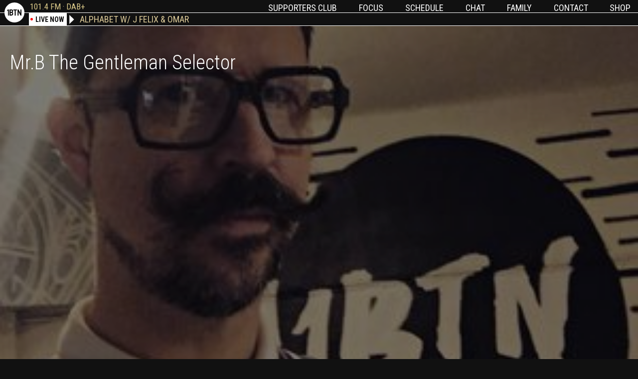

--- FILE ---
content_type: text/html; charset=UTF-8
request_url: https://1btn.fm/1btn_selects/mr-b-the-gentleman-selector-3/
body_size: 15038
content:
<!DOCTYPE html>
<html lang="en-US">
<head>
	<meta charset="UTF-8">
	<link rel="profile" href="https://gmpg.org/xfn/11">
	<title>Mr.B The Gentleman Selector &#8211; 1BTN</title>
<style type="text/css">			.heateorSssInstagramBackground{background:radial-gradient(circle at 30% 107%,#fdf497 0,#fdf497 5%,#fd5949 45%,#d6249f 60%,#285aeb 90%)}
						div.heateor_sss_horizontal_sharing i.heateorSssInstagramBackground{background:#a08c58!important;}div.heateor_sss_standard_follow_icons_container i.heateorSssInstagramBackground{background:#a08c58;}
							div.heateor_sss_horizontal_sharing i.heateorSssInstagramBackground:hover{background:#a0833c!important;}div.heateor_sss_standard_follow_icons_container i.heateorSssInstagramBackground:hover{background:#a0833c;}
								.heateor_sss_horizontal_sharing .heateorSssSharing,.heateor_sss_standard_follow_icons_container .heateorSssSharing{
							background-color: #a08c58;
							color: #fff;
						border-width: 0px;
			border-style: solid;
			border-color: transparent;
		}
				.heateor_sss_horizontal_sharing .heateorSssTCBackground{
			color:#666;
		}
				.heateor_sss_horizontal_sharing .heateorSssSharing:hover,.heateor_sss_standard_follow_icons_container .heateorSssSharing:hover{
							background-color: #a0833c;
						border-color: transparent;
		}
		.heateor_sss_vertical_sharing .heateorSssSharing,.heateor_sss_floating_follow_icons_container .heateorSssSharing{
							color: #fff;
						border-width: 0px;
			border-style: solid;
			border-color: transparent;
		}
				.heateor_sss_vertical_sharing .heateorSssTCBackground{
			color:#666;
		}
				.heateor_sss_vertical_sharing .heateorSssSharing:hover,.heateor_sss_floating_follow_icons_container .heateorSssSharing:hover{
						border-color: transparent;
		}
		
		@media screen and (max-width:783px) {.heateor_sss_vertical_sharing{display:none!important}}@media screen and (max-width:783px) {.heateor_sss_floating_follow_icons_container{display:none!important}}.heateor_sss_sharing_container {margin-top:60px}div.heateor_sss_sharing_title{text-align:center}ul.heateor_sss_sharing_ul{width:100%;text-align:center;}div.heateor_sss_horizontal_sharing ul.heateor_sss_sharing_ul li{float:none!important;display:inline-block;}</style><meta name='robots' content='max-image-preview:large' />
<link rel='dns-prefetch' href='//fonts.googleapis.com' />
<link href='https://fonts.gstatic.com' crossorigin rel='preconnect' />
<link rel="alternate" type="application/rss+xml" title="1BTN &raquo; Feed" href="https://1btn.fm/feed/" />
<link rel="alternate" type="application/rss+xml" title="1BTN &raquo; Comments Feed" href="https://1btn.fm/comments/feed/" />
<link rel="alternate" type="application/rss+xml" title="1BTN &raquo; Mr.B The Gentleman Selector Comments Feed" href="https://1btn.fm/1btn_selects/mr-b-the-gentleman-selector-3/feed/" />
<link rel="alternate" title="oEmbed (JSON)" type="application/json+oembed" href="https://1btn.fm/wp-json/oembed/1.0/embed?url=https%3A%2F%2F1btn.fm%2F1btn_selects%2Fmr-b-the-gentleman-selector-3%2F" />
<link rel="alternate" title="oEmbed (XML)" type="text/xml+oembed" href="https://1btn.fm/wp-json/oembed/1.0/embed?url=https%3A%2F%2F1btn.fm%2F1btn_selects%2Fmr-b-the-gentleman-selector-3%2F&#038;format=xml" />
<style id='wp-img-auto-sizes-contain-inline-css'>
img:is([sizes=auto i],[sizes^="auto," i]){contain-intrinsic-size:3000px 1500px}
/*# sourceURL=wp-img-auto-sizes-contain-inline-css */
</style>
<link rel='stylesheet' id='dzsajx-css' href='https://1btn.fm/wp-content/plugins/dzs-ajaxer/assets/ajaxer.css?ver=6.9' media='all' />
<link rel='stylesheet' id='wpb-google-fonts-PT-Sans-css' href='https://fonts.googleapis.com/css?family=PT+Sans%3A400%2C700&#038;ver=6.9' media='all' />
<link rel='stylesheet' id='audio6-html5-site-css-css' href='https://1btn.fm/wp-content/plugins/lbg-audio6-html5-shoutcast_history/audio6_html5_radio_history/audio6_html5.css?ver=6.9' media='all' />
<link rel='stylesheet' id='generate-fonts-css' href='//fonts.googleapis.com/css?family=Roboto+Condensed:300,300italic,regular,italic,700,700italic' media='all' />
<style id='wp-emoji-styles-inline-css'>

	img.wp-smiley, img.emoji {
		display: inline !important;
		border: none !important;
		box-shadow: none !important;
		height: 1em !important;
		width: 1em !important;
		margin: 0 0.07em !important;
		vertical-align: -0.1em !important;
		background: none !important;
		padding: 0 !important;
	}
/*# sourceURL=wp-emoji-styles-inline-css */
</style>
<style id='wp-block-library-inline-css'>
:root{--wp-block-synced-color:#7a00df;--wp-block-synced-color--rgb:122,0,223;--wp-bound-block-color:var(--wp-block-synced-color);--wp-editor-canvas-background:#ddd;--wp-admin-theme-color:#007cba;--wp-admin-theme-color--rgb:0,124,186;--wp-admin-theme-color-darker-10:#006ba1;--wp-admin-theme-color-darker-10--rgb:0,107,160.5;--wp-admin-theme-color-darker-20:#005a87;--wp-admin-theme-color-darker-20--rgb:0,90,135;--wp-admin-border-width-focus:2px}@media (min-resolution:192dpi){:root{--wp-admin-border-width-focus:1.5px}}.wp-element-button{cursor:pointer}:root .has-very-light-gray-background-color{background-color:#eee}:root .has-very-dark-gray-background-color{background-color:#313131}:root .has-very-light-gray-color{color:#eee}:root .has-very-dark-gray-color{color:#313131}:root .has-vivid-green-cyan-to-vivid-cyan-blue-gradient-background{background:linear-gradient(135deg,#00d084,#0693e3)}:root .has-purple-crush-gradient-background{background:linear-gradient(135deg,#34e2e4,#4721fb 50%,#ab1dfe)}:root .has-hazy-dawn-gradient-background{background:linear-gradient(135deg,#faaca8,#dad0ec)}:root .has-subdued-olive-gradient-background{background:linear-gradient(135deg,#fafae1,#67a671)}:root .has-atomic-cream-gradient-background{background:linear-gradient(135deg,#fdd79a,#004a59)}:root .has-nightshade-gradient-background{background:linear-gradient(135deg,#330968,#31cdcf)}:root .has-midnight-gradient-background{background:linear-gradient(135deg,#020381,#2874fc)}:root{--wp--preset--font-size--normal:16px;--wp--preset--font-size--huge:42px}.has-regular-font-size{font-size:1em}.has-larger-font-size{font-size:2.625em}.has-normal-font-size{font-size:var(--wp--preset--font-size--normal)}.has-huge-font-size{font-size:var(--wp--preset--font-size--huge)}.has-text-align-center{text-align:center}.has-text-align-left{text-align:left}.has-text-align-right{text-align:right}.has-fit-text{white-space:nowrap!important}#end-resizable-editor-section{display:none}.aligncenter{clear:both}.items-justified-left{justify-content:flex-start}.items-justified-center{justify-content:center}.items-justified-right{justify-content:flex-end}.items-justified-space-between{justify-content:space-between}.screen-reader-text{border:0;clip-path:inset(50%);height:1px;margin:-1px;overflow:hidden;padding:0;position:absolute;width:1px;word-wrap:normal!important}.screen-reader-text:focus{background-color:#ddd;clip-path:none;color:#444;display:block;font-size:1em;height:auto;left:5px;line-height:normal;padding:15px 23px 14px;text-decoration:none;top:5px;width:auto;z-index:100000}html :where(.has-border-color){border-style:solid}html :where([style*=border-top-color]){border-top-style:solid}html :where([style*=border-right-color]){border-right-style:solid}html :where([style*=border-bottom-color]){border-bottom-style:solid}html :where([style*=border-left-color]){border-left-style:solid}html :where([style*=border-width]){border-style:solid}html :where([style*=border-top-width]){border-top-style:solid}html :where([style*=border-right-width]){border-right-style:solid}html :where([style*=border-bottom-width]){border-bottom-style:solid}html :where([style*=border-left-width]){border-left-style:solid}html :where(img[class*=wp-image-]){height:auto;max-width:100%}:where(figure){margin:0 0 1em}html :where(.is-position-sticky){--wp-admin--admin-bar--position-offset:var(--wp-admin--admin-bar--height,0px)}@media screen and (max-width:600px){html :where(.is-position-sticky){--wp-admin--admin-bar--position-offset:0px}}
.has-text-align-justify{text-align:justify;}

/*# sourceURL=wp-block-library-inline-css */
</style><style id='global-styles-inline-css'>
:root{--wp--preset--aspect-ratio--square: 1;--wp--preset--aspect-ratio--4-3: 4/3;--wp--preset--aspect-ratio--3-4: 3/4;--wp--preset--aspect-ratio--3-2: 3/2;--wp--preset--aspect-ratio--2-3: 2/3;--wp--preset--aspect-ratio--16-9: 16/9;--wp--preset--aspect-ratio--9-16: 9/16;--wp--preset--color--black: #000000;--wp--preset--color--cyan-bluish-gray: #abb8c3;--wp--preset--color--white: #ffffff;--wp--preset--color--pale-pink: #f78da7;--wp--preset--color--vivid-red: #cf2e2e;--wp--preset--color--luminous-vivid-orange: #ff6900;--wp--preset--color--luminous-vivid-amber: #fcb900;--wp--preset--color--light-green-cyan: #7bdcb5;--wp--preset--color--vivid-green-cyan: #00d084;--wp--preset--color--pale-cyan-blue: #8ed1fc;--wp--preset--color--vivid-cyan-blue: #0693e3;--wp--preset--color--vivid-purple: #9b51e0;--wp--preset--gradient--vivid-cyan-blue-to-vivid-purple: linear-gradient(135deg,rgb(6,147,227) 0%,rgb(155,81,224) 100%);--wp--preset--gradient--light-green-cyan-to-vivid-green-cyan: linear-gradient(135deg,rgb(122,220,180) 0%,rgb(0,208,130) 100%);--wp--preset--gradient--luminous-vivid-amber-to-luminous-vivid-orange: linear-gradient(135deg,rgb(252,185,0) 0%,rgb(255,105,0) 100%);--wp--preset--gradient--luminous-vivid-orange-to-vivid-red: linear-gradient(135deg,rgb(255,105,0) 0%,rgb(207,46,46) 100%);--wp--preset--gradient--very-light-gray-to-cyan-bluish-gray: linear-gradient(135deg,rgb(238,238,238) 0%,rgb(169,184,195) 100%);--wp--preset--gradient--cool-to-warm-spectrum: linear-gradient(135deg,rgb(74,234,220) 0%,rgb(151,120,209) 20%,rgb(207,42,186) 40%,rgb(238,44,130) 60%,rgb(251,105,98) 80%,rgb(254,248,76) 100%);--wp--preset--gradient--blush-light-purple: linear-gradient(135deg,rgb(255,206,236) 0%,rgb(152,150,240) 100%);--wp--preset--gradient--blush-bordeaux: linear-gradient(135deg,rgb(254,205,165) 0%,rgb(254,45,45) 50%,rgb(107,0,62) 100%);--wp--preset--gradient--luminous-dusk: linear-gradient(135deg,rgb(255,203,112) 0%,rgb(199,81,192) 50%,rgb(65,88,208) 100%);--wp--preset--gradient--pale-ocean: linear-gradient(135deg,rgb(255,245,203) 0%,rgb(182,227,212) 50%,rgb(51,167,181) 100%);--wp--preset--gradient--electric-grass: linear-gradient(135deg,rgb(202,248,128) 0%,rgb(113,206,126) 100%);--wp--preset--gradient--midnight: linear-gradient(135deg,rgb(2,3,129) 0%,rgb(40,116,252) 100%);--wp--preset--font-size--small: 13px;--wp--preset--font-size--medium: 20px;--wp--preset--font-size--large: 36px;--wp--preset--font-size--x-large: 42px;--wp--preset--spacing--20: 0.44rem;--wp--preset--spacing--30: 0.67rem;--wp--preset--spacing--40: 1rem;--wp--preset--spacing--50: 1.5rem;--wp--preset--spacing--60: 2.25rem;--wp--preset--spacing--70: 3.38rem;--wp--preset--spacing--80: 5.06rem;--wp--preset--shadow--natural: 6px 6px 9px rgba(0, 0, 0, 0.2);--wp--preset--shadow--deep: 12px 12px 50px rgba(0, 0, 0, 0.4);--wp--preset--shadow--sharp: 6px 6px 0px rgba(0, 0, 0, 0.2);--wp--preset--shadow--outlined: 6px 6px 0px -3px rgb(255, 255, 255), 6px 6px rgb(0, 0, 0);--wp--preset--shadow--crisp: 6px 6px 0px rgb(0, 0, 0);}:where(.is-layout-flex){gap: 0.5em;}:where(.is-layout-grid){gap: 0.5em;}body .is-layout-flex{display: flex;}.is-layout-flex{flex-wrap: wrap;align-items: center;}.is-layout-flex > :is(*, div){margin: 0;}body .is-layout-grid{display: grid;}.is-layout-grid > :is(*, div){margin: 0;}:where(.wp-block-columns.is-layout-flex){gap: 2em;}:where(.wp-block-columns.is-layout-grid){gap: 2em;}:where(.wp-block-post-template.is-layout-flex){gap: 1.25em;}:where(.wp-block-post-template.is-layout-grid){gap: 1.25em;}.has-black-color{color: var(--wp--preset--color--black) !important;}.has-cyan-bluish-gray-color{color: var(--wp--preset--color--cyan-bluish-gray) !important;}.has-white-color{color: var(--wp--preset--color--white) !important;}.has-pale-pink-color{color: var(--wp--preset--color--pale-pink) !important;}.has-vivid-red-color{color: var(--wp--preset--color--vivid-red) !important;}.has-luminous-vivid-orange-color{color: var(--wp--preset--color--luminous-vivid-orange) !important;}.has-luminous-vivid-amber-color{color: var(--wp--preset--color--luminous-vivid-amber) !important;}.has-light-green-cyan-color{color: var(--wp--preset--color--light-green-cyan) !important;}.has-vivid-green-cyan-color{color: var(--wp--preset--color--vivid-green-cyan) !important;}.has-pale-cyan-blue-color{color: var(--wp--preset--color--pale-cyan-blue) !important;}.has-vivid-cyan-blue-color{color: var(--wp--preset--color--vivid-cyan-blue) !important;}.has-vivid-purple-color{color: var(--wp--preset--color--vivid-purple) !important;}.has-black-background-color{background-color: var(--wp--preset--color--black) !important;}.has-cyan-bluish-gray-background-color{background-color: var(--wp--preset--color--cyan-bluish-gray) !important;}.has-white-background-color{background-color: var(--wp--preset--color--white) !important;}.has-pale-pink-background-color{background-color: var(--wp--preset--color--pale-pink) !important;}.has-vivid-red-background-color{background-color: var(--wp--preset--color--vivid-red) !important;}.has-luminous-vivid-orange-background-color{background-color: var(--wp--preset--color--luminous-vivid-orange) !important;}.has-luminous-vivid-amber-background-color{background-color: var(--wp--preset--color--luminous-vivid-amber) !important;}.has-light-green-cyan-background-color{background-color: var(--wp--preset--color--light-green-cyan) !important;}.has-vivid-green-cyan-background-color{background-color: var(--wp--preset--color--vivid-green-cyan) !important;}.has-pale-cyan-blue-background-color{background-color: var(--wp--preset--color--pale-cyan-blue) !important;}.has-vivid-cyan-blue-background-color{background-color: var(--wp--preset--color--vivid-cyan-blue) !important;}.has-vivid-purple-background-color{background-color: var(--wp--preset--color--vivid-purple) !important;}.has-black-border-color{border-color: var(--wp--preset--color--black) !important;}.has-cyan-bluish-gray-border-color{border-color: var(--wp--preset--color--cyan-bluish-gray) !important;}.has-white-border-color{border-color: var(--wp--preset--color--white) !important;}.has-pale-pink-border-color{border-color: var(--wp--preset--color--pale-pink) !important;}.has-vivid-red-border-color{border-color: var(--wp--preset--color--vivid-red) !important;}.has-luminous-vivid-orange-border-color{border-color: var(--wp--preset--color--luminous-vivid-orange) !important;}.has-luminous-vivid-amber-border-color{border-color: var(--wp--preset--color--luminous-vivid-amber) !important;}.has-light-green-cyan-border-color{border-color: var(--wp--preset--color--light-green-cyan) !important;}.has-vivid-green-cyan-border-color{border-color: var(--wp--preset--color--vivid-green-cyan) !important;}.has-pale-cyan-blue-border-color{border-color: var(--wp--preset--color--pale-cyan-blue) !important;}.has-vivid-cyan-blue-border-color{border-color: var(--wp--preset--color--vivid-cyan-blue) !important;}.has-vivid-purple-border-color{border-color: var(--wp--preset--color--vivid-purple) !important;}.has-vivid-cyan-blue-to-vivid-purple-gradient-background{background: var(--wp--preset--gradient--vivid-cyan-blue-to-vivid-purple) !important;}.has-light-green-cyan-to-vivid-green-cyan-gradient-background{background: var(--wp--preset--gradient--light-green-cyan-to-vivid-green-cyan) !important;}.has-luminous-vivid-amber-to-luminous-vivid-orange-gradient-background{background: var(--wp--preset--gradient--luminous-vivid-amber-to-luminous-vivid-orange) !important;}.has-luminous-vivid-orange-to-vivid-red-gradient-background{background: var(--wp--preset--gradient--luminous-vivid-orange-to-vivid-red) !important;}.has-very-light-gray-to-cyan-bluish-gray-gradient-background{background: var(--wp--preset--gradient--very-light-gray-to-cyan-bluish-gray) !important;}.has-cool-to-warm-spectrum-gradient-background{background: var(--wp--preset--gradient--cool-to-warm-spectrum) !important;}.has-blush-light-purple-gradient-background{background: var(--wp--preset--gradient--blush-light-purple) !important;}.has-blush-bordeaux-gradient-background{background: var(--wp--preset--gradient--blush-bordeaux) !important;}.has-luminous-dusk-gradient-background{background: var(--wp--preset--gradient--luminous-dusk) !important;}.has-pale-ocean-gradient-background{background: var(--wp--preset--gradient--pale-ocean) !important;}.has-electric-grass-gradient-background{background: var(--wp--preset--gradient--electric-grass) !important;}.has-midnight-gradient-background{background: var(--wp--preset--gradient--midnight) !important;}.has-small-font-size{font-size: var(--wp--preset--font-size--small) !important;}.has-medium-font-size{font-size: var(--wp--preset--font-size--medium) !important;}.has-large-font-size{font-size: var(--wp--preset--font-size--large) !important;}.has-x-large-font-size{font-size: var(--wp--preset--font-size--x-large) !important;}
/*# sourceURL=global-styles-inline-css */
</style>

<style id='classic-theme-styles-inline-css'>
/*! This file is auto-generated */
.wp-block-button__link{color:#fff;background-color:#32373c;border-radius:9999px;box-shadow:none;text-decoration:none;padding:calc(.667em + 2px) calc(1.333em + 2px);font-size:1.125em}.wp-block-file__button{background:#32373c;color:#fff;text-decoration:none}
/*# sourceURL=/wp-includes/css/classic-themes.min.css */
</style>
<link rel='stylesheet' id='ditty-news-ticker-font-css' href='https://1btn.fm/wp-content/plugins/ditty-news-ticker/inc/static/libs/fontastic/styles.css?ver=2.2.17' media='all' />
<link rel='stylesheet' id='ditty-news-ticker-css' href='https://1btn.fm/wp-content/plugins/ditty-news-ticker/inc/static/css/style.css?ver=1601077234' media='all' />
<link rel='stylesheet' id='social-icons-general-css' href='//1btn.fm/wp-content/plugins/social-icons/assets/css/social-icons.css?ver=1.7.4' media='all' />
<link rel='stylesheet' id='wp-show-posts-css' href='https://1btn.fm/wp-content/plugins/wp-show-posts/css/wp-show-posts-min.css?ver=1.1.6' media='all' />
<link rel='stylesheet' id='generate-style-grid-css' href='https://1btn.fm/wp-content/themes/generatepress/assets/css/unsemantic-grid.min.css?ver=3.0.2' media='all' />
<link rel='stylesheet' id='generate-style-css' href='https://1btn.fm/wp-content/themes/generatepress/assets/css/style.min.css?ver=3.0.2' media='all' />
<style id='generate-style-inline-css'>
@media (max-width:768px){}
body{background-color:#111111;color:#ffffff;}a{color:#ffffff;}a:visited{color:#ffffff;}a:hover, a:focus, a:active{color:#ffffff;}body .grid-container{max-width:2000px;}.wp-block-group__inner-container{max-width:2000px;margin-left:auto;margin-right:auto;}.generate-back-to-top{font-size:20px;border-radius:3px;position:fixed;bottom:30px;right:30px;line-height:40px;width:40px;text-align:center;z-index:10;transition:opacity 300ms ease-in-out;}body, button, input, select, textarea{font-family:"Roboto Condensed", sans-serif;font-weight:700;}body{line-height:1.5;}.entry-content > [class*="wp-block-"]:not(:last-child){margin-bottom:1.5em;}.main-title{font-size:45px;}.main-navigation .main-nav ul ul li a{font-size:14px;}.sidebar .widget, .footer-widgets .widget{font-size:17px;}h1{font-weight:300;font-size:40px;}h2{font-weight:300;font-size:30px;}h3{font-size:20px;}h4{font-size:inherit;}h5{font-size:inherit;}.site-info{font-size:18px;}@media (max-width:768px){.main-title{font-size:30px;}h1{font-size:30px;}h2{font-size:25px;}}.top-bar{background-color:#636363;color:#ffffff;}.top-bar a{color:#ffffff;}.top-bar a:hover{color:#303030;}.site-header{background-color:#111111;color:#ffffff;}.site-header a{color:#ffffff;}.main-title a,.main-title a:hover{color:#3a3a3a;}.site-description{color:#757575;}.mobile-menu-control-wrapper .menu-toggle,.mobile-menu-control-wrapper .menu-toggle:hover,.mobile-menu-control-wrapper .menu-toggle:focus,.has-inline-mobile-toggle #site-navigation.toggled{background-color:rgba(0, 0, 0, 0.02);}.main-navigation,.main-navigation ul ul{background-color:#111111;}.main-navigation .main-nav ul li a,.menu-toggle, .main-navigation .menu-bar-items{color:#ffffff;}.main-navigation .main-nav ul li:hover > a,.main-navigation .main-nav ul li:focus > a, .main-navigation .main-nav ul li.sfHover > a, .main-navigation .menu-bar-item:hover > a, .main-navigation .menu-bar-item.sfHover > a{color:#ffffff;background-color:#111111;}button.menu-toggle:hover,button.menu-toggle:focus,.main-navigation .mobile-bar-items a,.main-navigation .mobile-bar-items a:hover,.main-navigation .mobile-bar-items a:focus{color:#ffffff;}.main-navigation .main-nav ul li[class*="current-menu-"] > a{color:#dcca98;background-color:#333333;}.main-navigation .main-nav ul li[class*="current-menu-"] > a:hover,.main-navigation .main-nav ul li[class*="current-menu-"].sfHover > a{color:#dcca98;background-color:#333333;}.navigation-search input[type="search"],.navigation-search input[type="search"]:active, .navigation-search input[type="search"]:focus, .main-navigation .main-nav ul li.search-item.active > a, .main-navigation .menu-bar-items .search-item.active > a{color:#ffffff;background-color:#111111;}.main-navigation ul ul{background-color:#111111;}.main-navigation .main-nav ul ul li a{color:#ffffff;}.main-navigation .main-nav ul ul li:hover > a,.main-navigation .main-nav ul ul li:focus > a,.main-navigation .main-nav ul ul li.sfHover > a{color:#dcca98;background-color:#333333;}.main-navigation .main-nav ul ul li[class*="current-menu-"] > a{color:#dcca98;background-color:#333333;}.main-navigation .main-nav ul ul li[class*="current-menu-"] > a:hover,.main-navigation .main-nav ul ul li[class*="current-menu-"].sfHover > a{color:#dcca98;background-color:#333333;}.separate-containers .inside-article, .separate-containers .comments-area, .separate-containers .page-header, .one-container .container, .separate-containers .paging-navigation, .inside-page-header{color:#ffffff;background-color:#111111;}.entry-meta{color:#111111;}.entry-meta a{color:#111111;}.entry-meta a:hover{color:#ffffff;}.sidebar .widget{background-color:#ffffff;}.sidebar .widget .widget-title{color:#000000;}.footer-widgets{color:#111111;background-color:#ffffff;}.footer-widgets a{color:#111111;}.footer-widgets a:hover{color:#111111;}.footer-widgets .widget-title{color:#000000;}.site-info{color:#111111;background-color:#222222;}.site-info a{color:#111111;}.site-info a:hover{color:#606060;}.footer-bar .widget_nav_menu .current-menu-item a{color:#606060;}input[type="text"],input[type="email"],input[type="url"],input[type="password"],input[type="search"],input[type="tel"],input[type="number"],textarea,select{color:#666666;background-color:#fafafa;border-color:#cccccc;}input[type="text"]:focus,input[type="email"]:focus,input[type="url"]:focus,input[type="password"]:focus,input[type="search"]:focus,input[type="tel"]:focus,input[type="number"]:focus,textarea:focus,select:focus{color:#666666;background-color:#ffffff;border-color:#bfbfbf;}button,html input[type="button"],input[type="reset"],input[type="submit"],a.button,a.wp-block-button__link:not(.has-background){color:#111111;}a.generate-back-to-top{background-color:#111111;color:#ffffff;}a.generate-back-to-top:hover,a.generate-back-to-top:focus{background-color:rgba( 0,0,0,0.6 );color:#ffffff;}@media (max-width: 768px){.main-navigation .menu-bar-item:hover > a, .main-navigation .menu-bar-item.sfHover > a{background:none;color:#ffffff;}}.inside-top-bar{padding:10px;}.inside-header{padding:0px;}.separate-containers .inside-article, .separate-containers .comments-area, .separate-containers .page-header, .separate-containers .paging-navigation, .one-container .site-content, .inside-page-header, .wp-block-group__inner-container{padding:0px;}.entry-content .alignwide, body:not(.no-sidebar) .entry-content .alignfull{margin-left:-0px;width:calc(100% + 0px);max-width:calc(100% + 0px);}.one-container.right-sidebar .site-main,.one-container.both-right .site-main{margin-right:0px;}.one-container.left-sidebar .site-main,.one-container.both-left .site-main{margin-left:0px;}.one-container.both-sidebars .site-main{margin:0px;}.separate-containers .widget, .separate-containers .site-main > *, .separate-containers .page-header, .widget-area .main-navigation{margin-bottom:0px;}.separate-containers .site-main{margin:0px;}.both-right.separate-containers .inside-left-sidebar{margin-right:0px;}.both-right.separate-containers .inside-right-sidebar{margin-left:0px;}.both-left.separate-containers .inside-left-sidebar{margin-right:0px;}.both-left.separate-containers .inside-right-sidebar{margin-left:0px;}.separate-containers .page-header-image, .separate-containers .page-header-contained, .separate-containers .page-header-image-single, .separate-containers .page-header-content-single{margin-top:0px;}.separate-containers .inside-right-sidebar, .separate-containers .inside-left-sidebar{margin-top:0px;margin-bottom:0px;}.main-navigation .main-nav ul li a,.menu-toggle,.main-navigation .mobile-bar-items a{padding-left:22px;padding-right:22px;}.main-navigation .main-nav ul ul li a{padding:10px 22px 10px 22px;}.main-navigation ul ul{width:164px;}.rtl .menu-item-has-children .dropdown-menu-toggle{padding-left:22px;}.menu-item-has-children .dropdown-menu-toggle{padding-right:22px;}.rtl .main-navigation .main-nav ul li.menu-item-has-children > a{padding-right:22px;}.footer-widgets{padding:40px 10px 40px 10px;}.site-info{padding:20px;}@media (max-width:768px){.separate-containers .inside-article, .separate-containers .comments-area, .separate-containers .page-header, .separate-containers .paging-navigation, .one-container .site-content, .inside-page-header, .wp-block-group__inner-container{padding:30px;}.site-info{padding-right:10px;padding-left:10px;}.entry-content .alignwide, body:not(.no-sidebar) .entry-content .alignfull{margin-left:-30px;width:calc(100% + 60px);max-width:calc(100% + 60px);}}/* End cached CSS */@media (max-width: 768px){.main-navigation .menu-toggle,.main-navigation .mobile-bar-items,.sidebar-nav-mobile:not(#sticky-placeholder){display:block;}.main-navigation ul,.gen-sidebar-nav{display:none;}[class*="nav-float-"] .site-header .inside-header > *{float:none;clear:both;}}
.page-hero{background-color:#111111;color:#ffffff;padding-top:5px;padding-right:5px;padding-bottom:5px;padding-left:5px;box-sizing:border-box;}.page-hero h1, .page-hero h2, .page-hero h3, .page-hero h4, .page-hero h5, .page-hero h6{color:#ffffff;}.inside-page-hero > *:last-child{margin-bottom:0px;}.page-hero a, .page-hero a:visited{color:#ffffff;}.page-hero time.updated{display:none;}.page-hero a:hover{color:#ffffff;}
@media (max-width: 768px){.main-navigation .menu-toggle,.main-navigation .mobile-bar-items a,.main-navigation .menu-bar-item > a{padding-left:45px;padding-right:45px;}}.post-image:not(:first-child), .page-content:not(:first-child), .entry-content:not(:first-child), .entry-summary:not(:first-child), footer.entry-meta{margin-top:0em;}.post-image-above-header .inside-article div.featured-image, .post-image-above-header .inside-article div.post-image{margin-bottom:0em;}
/*# sourceURL=generate-style-inline-css */
</style>
<link rel='stylesheet' id='generate-mobile-style-css' href='https://1btn.fm/wp-content/themes/generatepress/assets/css/mobile.min.css?ver=3.0.2' media='all' />
<link rel='stylesheet' id='generate-font-icons-css' href='https://1btn.fm/wp-content/themes/generatepress/assets/css/components/font-icons.min.css?ver=3.0.2' media='all' />
<link rel='stylesheet' id='generate-child-css' href='https://1btn.fm/wp-content/themes/1btn_child/style.css?ver=1673300038' media='all' />
<link rel='stylesheet' id='heateor_sss_frontend_css-css' href='https://1btn.fm/wp-content/plugins/sassy-social-share/public/css/sassy-social-share-public.css?ver=3.3.13' media='all' />
<link rel='stylesheet' id='heateor_sss_sharing_default_svg-css' href='https://1btn.fm/wp-content/plugins/sassy-social-share/admin/css/sassy-social-share-svg.css?ver=3.3.13' media='all' />
<link rel='stylesheet' id='simcal-qtip-css' href='https://1btn.fm/wp-content/plugins/google-calendar-events/assets/css/vendor/jquery.qtip.min.css?ver=3.1.33' media='all' />
<link rel='stylesheet' id='simcal-default-calendar-grid-css' href='https://1btn.fm/wp-content/plugins/google-calendar-events/assets/css/default-calendar-grid.min.css?ver=3.1.33' media='all' />
<link rel='stylesheet' id='simcal-default-calendar-list-css' href='https://1btn.fm/wp-content/plugins/google-calendar-events/assets/css/default-calendar-list.min.css?ver=3.1.33' media='all' />
<link rel='stylesheet' id='custom-style-css' href='https://1btn.fm/wp-content/plugins/mixcloud-playlists/playlist.css?ver=6.9' media='all' />
<link rel='stylesheet' id='generate-blog-css' href='https://1btn.fm/wp-content/plugins/gp-premium/blog/functions/css/style.min.css?ver=1.12.2' media='all' />
<link rel='stylesheet' id='jetpack_css-css' href='https://1btn.fm/wp-content/plugins/jetpack/css/jetpack.css?ver=8.9.2' media='all' />
<!--n2css--><script src="https://1btn.fm/wp-includes/js/jquery/jquery.min.js?ver=3.7.1" id="jquery-core-js"></script>
<script src="https://1btn.fm/wp-includes/js/jquery/jquery-migrate.min.js?ver=3.4.1" id="jquery-migrate-js"></script>
<script src="https://1btn.fm/wp-content/plugins/dzs-ajaxer/assets/ajaxer.js?ver=6.9" id="dzsajx-js"></script>
<script src="https://1btn.fm/wp-content/plugins/lbg-audio6-html5-shoutcast_history/audio6_html5_radio_history/js/jquery.mousewheel.min.js?ver=6.9" id="lbg-mousewheel-js"></script>
<script src="https://1btn.fm/wp-content/plugins/lbg-audio6-html5-shoutcast_history/audio6_html5_radio_history/js/jquery.touchSwipe.min.js?ver=6.9" id="lbg-touchSwipe-js"></script>
<script src="https://1btn.fm/wp-content/plugins/lbg-audio6-html5-shoutcast_history/audio6_html5_radio_history/js/audio6_html5.js?ver=6.9" id="lbg-audio6-html5-js"></script>
<script src="https://1btn.fm/wp-content/plugins/mixcloud-playlists/playlist.js?ver=6.9" id="custom-script-js"></script>
<link rel="https://api.w.org/" href="https://1btn.fm/wp-json/" /><link rel="EditURI" type="application/rsd+xml" title="RSD" href="https://1btn.fm/xmlrpc.php?rsd" />
<meta name="generator" content="WordPress 6.9" />
<link rel="canonical" href="https://1btn.fm/1btn_selects/mr-b-the-gentleman-selector-3/" />
<link rel='shortlink' href='https://1btn.fm/?p=19591' />
<script>

        window.dzsajx_settings = {
            site_url: "https://1btn.fm"
            ,enable_ajax: "on"
            ,unload_all_scripts_before_ajax: "on"
            ,content_container_selector: "#content"
            ,menu_selector: "#site-navigation"
            ,menu_move_on_top_of_content: "off"
            ,use_ajax_on_back_button: "on"
            ,transition: "scaledown"
            ,preloader: "bars"
            ,custom_preloader_html: ""
            ,extra_items_to_be_recovered: ""
            ,extra_items_to_be_added: ""
            ,extra_items_to_be_added_before_elements: ".AudioPlay"
            ,scripts_execute_after_ajax_call: "off"
            ,remove_document_ready: "off"
            ,scripts_reinit_document_ready: "off"
            ,scripts_to_reload: ""
            ,cache_pages: "off"
            ,classes_to_ignore: ""
            ,script_call_on_reinit: ""
            ,script_call_on_ready: ""
            ,disable_ajax_on_touch_devices: "off"
            ,update_body_class: "off"
            ,comment_form_selector: ".comment-form"
            ,comment_list_selector: ".comments-list"
            ,search_form_selector: ".searchform"
            ,translate_comment_submitted: "Comment Submited"
        };</script>
        <meta name="description" content="1BTN is a specialist radio station broadcasting Worldwide at 1btn.fm and also locally at 101.4FM and also DAB+. #pushtheBTN" />
<link rel="stylesheet" href="https://use.fontawesome.com/releases/v5.0.13/css/all.css" integrity="sha384-DNOHZ68U8hZfKXOrtjWvjxusGo9WQnrNx2sqG0tfsghAvtVlRW3tvkXWZh58N9jp" crossorigin="anonymous">
<meta name="theme-color" content="#111" />
<meta name="facebook-domain-verification" content="2z9snxjemi682s8iqx2me332sjfph6" />
<script src="/js/format-google-calendar.min.js"></script>
<script src="/js/jquery.loadscript.js"></script>
<script type="text/javascript">
<!--
    function toggle_visibility(id) {
       var e = document.getElementById(id);
       if(e.style.display == 'inline')
          e.style.display = 'none';
       else
          e.style.display = 'inline';
    }
//-->
</script>
<script type="text/javascript">
jQuery( document ).ready( function( $ ) {
$("#mixcloud").empty().hide();
});
</script>
<script type="text/javascript">
$ = jQuery.noConflict();
jQuery( document ).ready( function( $ ) {
      $(document).on('click', '#mixers', function(e){
        e.preventDefault();

       url = $(this).attr('data-mixcloud-play-button');

        mixcloud_play(url);
        
    });

    function mixcloud_play( url ){
    $("audio").each(function() {
    $('.AudioPlay').removeClass('AudioPause');
    $(this)[0].pause();
})    
        $("#mixcloud").html('<iframe width="100%" height="60" src="https://www.mixcloud.com/widget/iframe/?hide_cover=1&mini=1&light=0&autoplay=1&feed='+ encodeURIComponent( url ) + '" frameborder="0" allow="autoplay"></iframe>');
        $("#mixcloud").show();
        $("body").addClass('mixcloud-playing');
    }


});
</script>
<script>
$(document).on('click', '.AudioPlay', function(e){
$("#mixcloud").empty().hide();
});
</script>
<script type="text/javascript">
$(document).on('click', '.guestbutton', function(e){
$(this).toggleClass('paused');
url = $(this).attr('data-src');
guestmix_play(url);
});
function guestmix_play( url ){
    $("audio").each(function() {
    $('.AudioPlay').removeClass('AudioPause');
    $(this)[0].pause();

})
$("#mixcloud").html('<iframe id="guestmixframe" width="100%" height="60" src="https://www.mixcloud.com/widget/iframe/?hide_cover=1&mini=1&light=0&autoplay=1&feed='+ encodeURIComponent( url ) + '" frameborder="0" allow="autoplay"></iframe>');
        $("#mixcloud").show();
        $("body").addClass('mixcloud-playing');
    
};   
</script>
<script type="text/javascript">
$(document).on('click', '.listen', function(e){
$(this).toggleClass('paused');
url = $(this).attr('data-src');
listento_play(url);
});
function listento_play( url ){
    $("audio").each(function() {
    $('.AudioPlay').removeClass('AudioPause');
    $(this)[0].pause();
})
$("#mixcloud").html('<iframe id="guestmixframe" width="100%" height="60" src="https://www.mixcloud.com/widget/iframe/?hide_cover=1&mini=1&light=0&autoplay=1&feed='+ encodeURIComponent( url ) + '" frameborder="0" allow="autoplay"></iframe>');
        $("#mixcloud").show();
        $("body").addClass('mixcloud-playing');
    
};   
</script><style type='text/css'>img#wpstats{display:none}</style><meta name="viewport" content="width=device-width, initial-scale=1"><style>.recentcomments a{display:inline !important;padding:0 !important;margin:0 !important;}</style><link rel="icon" href="https://1btn.fm/wp-content/uploads/2020/04/cropped-icon-1-32x32.png" sizes="32x32" />
<link rel="icon" href="https://1btn.fm/wp-content/uploads/2020/04/cropped-icon-1-192x192.png" sizes="192x192" />
<link rel="apple-touch-icon" href="https://1btn.fm/wp-content/uploads/2020/04/cropped-icon-1-180x180.png" />
<meta name="msapplication-TileImage" content="https://1btn.fm/wp-content/uploads/2020/04/cropped-icon-1-270x270.png" />
</head>

<body class="wp-singular 1btn_selects-template-default single single-1btn_selects postid-19591 single-format-standard wp-embed-responsive wp-theme-generatepress wp-child-theme-1btn_child post-image-above-header post-image-aligned-center sticky-menu-fade no-sidebar nav-float-right one-container fluid-header active-footer-widgets-3 header-aligned-left dropdown-hover full-width-content featured-image-active" itemtype="https://schema.org/Blog" itemscope>
	<a class="screen-reader-text skip-link" href="#content" title="Skip to content">Skip to content</a>		<header id="masthead" class="site-header" itemtype="https://schema.org/WPHeader" itemscope>
			<div class="inside-header">
						<nav id="site-navigation" class="main-navigation sub-menu-right" itemtype="https://schema.org/SiteNavigationElement" itemscope>
			<div class="inside-navigation">
								<button class="menu-toggle" aria-controls="primary-menu" aria-expanded="false">
					<span class="mobile-menu">Menu</span>				</button>
				<div id="primary-menu" class="main-nav"><ul id="menu-commrad" class=" menu sf-menu"><li id="menu-item-24689" class="menu-item menu-item-type-post_type menu-item-object-page menu-item-24689"><a href="https://1btn.fm/supporters-club/">Supporters Club</a></li>
<li id="menu-item-21895" class="menu-item menu-item-type-post_type menu-item-object-page menu-item-21895"><a href="https://1btn.fm/focus/">Focus</a></li>
<li id="menu-item-34" class="menu-item menu-item-type-post_type menu-item-object-page menu-item-34"><a href="https://1btn.fm/schedule/">Schedule</a></li>
<li id="menu-item-21797" class="menu-item menu-item-type-custom menu-item-object-custom menu-item-21797"><a target="_blank" href="https://www.1btn.fm/forum/">Chat</a></li>
<li id="menu-item-21892" class="menu-item menu-item-type-post_type menu-item-object-page menu-item-21892"><a href="https://1btn.fm/family/">Family</a></li>
<li id="menu-item-19994" class="menu-item menu-item-type-custom menu-item-object-custom menu-item-19994"><a target="_blank" href="https://www.soundiscolour.com/collections/1btn-official-merchandise">Shop</a></li>
<li id="menu-item-21141" class="mobsocials menu-item menu-item-type-custom menu-item-object-custom menu-item-21141"><a><div class="mobsocials"><a href="https://twitter.com/1BTNradio/" target="_blank" rel="noopener noreferrer"><i class="fab fa-twitter"></i></a><a href="https://www.facebook.com/1BTNradio" target="_blank" rel="noopener noreferrer"><i class="fab fa-facebook"></i></a><a href="https://instagram.com/1btnradio/" target="_blank" rel="noopener noreferrer"><i class="fab fa-instagram"></i></a><a href="https://www.mixcloud.com/1BTN/" target="_blank" rel="noopener noreferrer"><i class="fab fa-mixcloud"></i><a href="mailto:info@1btn.fm" target="_blank" rel="noopener noreferrer"><i class="far fa-envelope"></i></div></a></li>
</ul></div>			</div>
		</nav>
					</div>
		</header>
		<div class="page-hero">
					<div class="inside-page-hero">
						<div id="headerbg">
<div id="singleline"></div>
<div id="leftcorner"></div>
<a href="https://1btn.fm/" title="home"><div id="svglogo"></div></a><div id="streamer"><script>
		jQuery(function() {
setTimeout(function(){
			jQuery("#lbg_audio6_html5_shoutcast_1").audio6_html5({
				radio_stream:"https://edge.clrmedia.co.uk/obfm_mp3",
				azuracast_api_nowplaying_url:"",
				radio_name:"1BTN",
				url_custom_metdata_file:"",
				metadata_file_type:"",
				optional_images_path:"",
				playerWidth:20,
				imageHeight:20,
				skin:"whiteControllers",
				responsive:true,
				grabLastFmPhoto:false,
				autoPlay:false,
				songTitleColor:"#ffffff",
				authorTitleColor:"#ffffff",
				lineSeparatorColor:"#7d7d7d",
				radioStationColor:"#ffffff",
				frameBehindTextColor:"#000000",
				frameBehindButtonsColor:"#454545",
				sticky:true,
				startMinified:true,
				showOnlyPlayButton:true,
				centerPlayer:false,
				playerBorderSize:0,
				playerBorderColor:"#000000",
				showFacebookBut:false,
				facebookAppID:"",
				facebookShareTitle:"",
				facebookShareDescription:"",
				facebookShareImage:"",
				showTwitterBut:false,
				showVolume:false,
				showRadioStation:false,
				showTitle:false,
				showHistoryBut:true,
				showHistory:true,
				showHistoryOnInit:true,
				translateReadingData:"reading data...",
				historyTranslate:"HISTORY - latest played songs",
				historyTitleColor:"#858585",
				historyBgColor:"#ebebeb",
				historyRecordBgColor:"transparent",
				historyRecordBottomBorderColor:"transparent",
				historyRecordSongColor:"#000000",
				historyRecordSongBottomBorderColor:"#d0d0d0",
				historyRecordAuthorColor:"#6d6d6d",
				numberOfThumbsPerScreen:3,
				historyPadding:16,
				historyRecordTitleLimit:25,
				historyRecordAuthorLimit:36,
				pathToAjaxFiles:"https://1btn.fm/wp-content/plugins/lbg-audio6-html5-shoutcast_history/audio6_html5_radio_history/",
				nowPlayingInterval:35,
				preserveOriginalUpperLowerCase:false,
				noImageAvailable:"https://1btn.fm/wp-content/plugins/lbg-audio6-html5-shoutcast_history/audio6_html5_radio_history/noimageavailable.jpg"

			});

}, 1000);
		});
	</script>
    <div class="audio6_html5">
            <audio id="lbg_audio6_html5_shoutcast_1" preload="metadata">
              No HTML5 audio playback capabilities for this browser. Use <a href="https://www.google.com/intl/en/chrome/browser/">Chrome Browser!</a>
            </audio>
     </div>
	</div>
	<span class="djtimelabel">LIVE NOW<span class="blinking">•</span></span><div id="mynow"><div class="simcal-calendar simcal-default-calendar simcal-default-calendar-list simcal-default-calendar-light" data-calendar-id="50" data-timezone="Europe/London" data-offset="0" data-week-start="1" data-calendar-start="1768521600" data-calendar-end="1768608000" data-events-first="1768521600" data-events-last="1768608000"><div class="simcal-calendar-list simcal-calendar-list-compact"><div class="simcal-events-list-container" data-prev="1768521600" data-next="1768608000" data-heading-small="2026, 16 Jan" data-heading-large="Friday, 16 January 2026"><div class="simcal-weekday-5 simcal-past simcal-day simcal-day-has-events simcal-day-has-1-events simcal-events-calendar-50 simcal-day-has-events simcal-day-has-2-events simcal-events-calendar-50 simcal-day-has-events simcal-day-has-3-events simcal-events-calendar-50 simcal-day-has-events simcal-day-has-4-events simcal-events-calendar-50 simcal-day-has-events simcal-day-has-5-events simcal-events-calendar-50 simcal-day-has-events simcal-day-has-6-events simcal-events-calendar-50 simcal-day-has-events simcal-day-has-7-events simcal-events-calendar-50 simcal-day-has-events simcal-day-has-8-events simcal-events-calendar-50" data-events-count="8">
	<ul class="simcal-events">
	<li class="simcal-event simcal-event-recurring simcal-events-calendar-50" style="" itemscope itemtype="http://schema.org/Event" data-start="1768521600">
		<div class="simcal-event-details"></div>
	</li>
	<li class="simcal-event simcal-event-recurring simcal-events-calendar-50" style="" itemscope itemtype="http://schema.org/Event" data-start="1768557600">
		<div class="simcal-event-details"></div>
	</li>
	<li class="simcal-event simcal-events-calendar-50" style="" itemscope itemtype="http://schema.org/Event" data-start="1768564800">
		<div class="simcal-event-details"></div>
	</li>
	<li class="simcal-event simcal-events-calendar-50" style="" itemscope itemtype="http://schema.org/Event" data-start="1768568400">
		<div class="simcal-event-details"></div>
	</li>
	<li class="simcal-event simcal-event-recurring simcal-events-calendar-50" style="" itemscope itemtype="http://schema.org/Event" data-start="1768575600">
		<div class="simcal-event-details"></div>
	</li>
	<li class="simcal-event simcal-event-recurring simcal-events-calendar-50" style="" itemscope itemtype="http://schema.org/Event" data-start="1768586400">
		<div class="simcal-event-details"></div>
	</li>
	<li class="simcal-event simcal-events-calendar-50" style="" itemscope itemtype="http://schema.org/Event" data-start="1768593600">
		<div class="simcal-event-details"><span class="simcal-event-title" itemprop="name">Alphabet w/ J Felix &amp; Omar</span></div>
	</li>
	<li class="simcal-event simcal-event-recurring simcal-events-calendar-50" style="" itemscope itemtype="http://schema.org/Event" data-start="1768600800">
		<div class="simcal-event-details"></div>
	</li>
</ul>

</div>
</div><div class="simcal-ajax-loader simcal-spinner-top" style="display: none;"><i class="simcal-icon-spinner simcal-icon-spin"></i></div></div></div></div><div id="myhost"><div id="mtphr-dnt-51" class="mtphr-dnt mtphr-dnt-51 mtphr-dnt-default mtphr-dnt-scroll mtphr-dnt-scroll-left mtphr-dnt-trim-ticks"><div class="mtphr-dnt-wrapper mtphr-dnt-clearfix"><h3 class="mtphr-dnt-title mtphr-dnt-inline-title">On Air</h3><div class="mtphr-dnt-tick-container"><div class="mtphr-dnt-tick-contents"><div class="mtphr-dnt-tick mtphr-dnt-default-tick mtphr-dnt-clearfix "><div id="djnow"><div class="simcal-calendar simcal-default-calendar simcal-default-calendar-list simcal-default-calendar-light simcal-default-calendar-light" data-calendar-id="50" data-timezone="Europe/London" data-offset="0" data-week-start="1" data-calendar-start="1768521600" data-calendar-end="1768608000" data-events-first="1768521600" data-events-last="1768608000"><div class="simcal-calendar-list simcal-calendar-list-compact"><div class="simcal-events-list-container" data-prev="1768521600" data-next="1768608000" data-heading-small="2026, 16 Jan" data-heading-large="Friday, 16 January 2026"><div class="simcal-weekday-5 simcal-past simcal-day simcal-day-has-events simcal-day-has-1-events simcal-events-calendar-50 simcal-day-has-events simcal-day-has-2-events simcal-events-calendar-50 simcal-day-has-events simcal-day-has-3-events simcal-events-calendar-50 simcal-day-has-events simcal-day-has-4-events simcal-events-calendar-50 simcal-day-has-events simcal-day-has-5-events simcal-events-calendar-50 simcal-day-has-events simcal-day-has-6-events simcal-events-calendar-50 simcal-day-has-events simcal-day-has-7-events simcal-events-calendar-50 simcal-day-has-events simcal-day-has-8-events simcal-events-calendar-50" data-events-count="8">
	<ul class="simcal-events">
	<li class="simcal-event simcal-event-recurring simcal-events-calendar-50" style="" itemscope itemtype="http://schema.org/Event" data-start="1768521600">
		<div class="simcal-event-details"></div>
	</li>
	<li class="simcal-event simcal-event-recurring simcal-events-calendar-50" style="" itemscope itemtype="http://schema.org/Event" data-start="1768557600">
		<div class="simcal-event-details"></div>
	</li>
	<li class="simcal-event simcal-events-calendar-50" style="" itemscope itemtype="http://schema.org/Event" data-start="1768564800">
		<div class="simcal-event-details"></div>
	</li>
	<li class="simcal-event simcal-events-calendar-50" style="" itemscope itemtype="http://schema.org/Event" data-start="1768568400">
		<div class="simcal-event-details"></div>
	</li>
	<li class="simcal-event simcal-event-recurring simcal-events-calendar-50" style="" itemscope itemtype="http://schema.org/Event" data-start="1768575600">
		<div class="simcal-event-details"></div>
	</li>
	<li class="simcal-event simcal-event-recurring simcal-events-calendar-50" style="" itemscope itemtype="http://schema.org/Event" data-start="1768586400">
		<div class="simcal-event-details"></div>
	</li>
	<li class="simcal-event simcal-events-calendar-50" style="" itemscope itemtype="http://schema.org/Event" data-start="1768593600">
		<div class="simcal-event-details"><span class="simcal-event-title" itemprop="name">Alphabet w/ J Felix &amp; Omar</span></div>
	</li>
	<li class="simcal-event simcal-event-recurring simcal-events-calendar-50" style="" itemscope itemtype="http://schema.org/Event" data-start="1768600800">
		<div class="simcal-event-details"></div>
	</li>
</ul>

</div>
</div><div class="simcal-ajax-loader simcal-spinner-top" style="display: none;"><i class="simcal-icon-spinner simcal-icon-spin"></i></div></div></div></div></div></div></div></div></div></div><div id="mytimes">101.4 FM · DAB+</div>
<div id="topsocials"></div>
<div id="topsocialsbig">
<span class="focusnav"><a href="https://1btn.fm/supporters-club/">SUPPORTERS CLUB</a></span>
<span class="focusnav"><a href="https://1btn.fm/focus/">FOCUS</a></span>
<span class="schedulenav"><a href="https://1btn.fm/schedule/">SCHEDULE</a></span>
<a><span class="chatnav" style="cursor:pointer;"onclick="window.open('https://1btn.fm/forum/','_blank','toolbar=no,location=no,status=no,menubar=no,scrollbars=yes,resizable=yes,width=400,height=740'); return false;">CHAT</span></a>
<a href="https://1btn.fm/family/"><span class="familynav">FAMILY</span></a>
<a href="#" onclick="toggle_visibility('socialzsm');" target="_top"><span class="contactnav">CONTACT</span></a>
	<div id="socialzsm"><span class="topsmalls"><ul class="social-icons-lists icons-background-none">

			
				<li class="social-icons-list-item">
					<a href="https://twitter.com/1BTNradio" target="_blank"  class="social-icon">
						<span class="socicon socicon-twitter" style="padding: 10px; font-size: 14px; color: #4da7de"></span>

											</a>
				</li>

			
				<li class="social-icons-list-item">
					<a href="https://www.facebook.com/1BTNradio" target="_blank"  class="social-icon">
						<span class="socicon socicon-facebook" style="padding: 10px; font-size: 14px; color: #3e5b98"></span>

											</a>
				</li>

			
				<li class="social-icons-list-item">
					<a href="http://www.instagram.com/1btnradio" target="_blank"  class="social-icon">
						<span class="socicon socicon-instagram" style="padding: 10px; font-size: 14px; color: #9c7c6e"></span>

											</a>
				</li>

			
				<li class="social-icons-list-item">
					<a href="https://www.mixcloud.com/1BTN/" target="_blank"  class="social-icon">
						<span class="socicon socicon-mixcloud" style="padding: 10px; font-size: 14px; color: #000000"></span>

											</a>
				</li>

			
				<li class="social-icons-list-item">
					<a href="mailto:info@1btn.fm" target="_blank"  class="social-icon">
						<span class="socicon socicon-mail" style="padding: 10px; font-size: 14px; color: #000000"></span>

											</a>
				</li>

			
		</ul></span></div>
<div id="shoplogo" style="color:#fff;cursor:pointer;" onClick="window.open('https://soundiscolour.com/collections/1btn-official-merchandise','_newtab');">SHOP</div></div>
</div>
<div id="mixcloud"></div>
					</div>
				</div>
	<div id="page" class="site grid-container container hfeed grid-parent">
				<div id="content" class="site-content">
			
	<div id="primary" class="content-area grid-parent mobile-grid-100 grid-100 tablet-grid-100">
		<main id="main" class="site-main">
			
<article id="post-19591" class="post-19591 1btn_selects type-1btn_selects status-publish format-standard has-post-thumbnail hentry calendar_category-beats calendar_category-chap-hop calendar_category-hip-hop calendar_category-soul" itemtype="https://schema.org/CreativeWork" itemscope>
	<div class="inside-article">
		<div class="featured-image  page-header-image-single ">
				<img width="300" height="300" src="https://1btn.fm/wp-content/uploads/2019/02/mrb.jpg" class="attachment-full size-full" alt="" itemprop="image" decoding="async" fetchpriority="high" srcset="https://1btn.fm/wp-content/uploads/2019/02/mrb.jpg 300w, https://1btn.fm/wp-content/uploads/2019/02/mrb-150x150.jpg 150w" sizes="(max-width: 300px) 100vw, 300px" />
			</div>			<header class="entry-header">
				<h1 class="entry-title" itemprop="headline">Mr.B The Gentleman Selector</h1>			</header>
			
		<div class="entry-content" itemprop="text">
			<div id="iframer"><iframe width="100%" height="60" src="https://www.mixcloud.com/widget/iframe/?hide_cover=1&mini=1&autoplay=1&feed=%2F1btn%2Fmrb-the-gentleman-selector-05022019%2F" frameborder="0" allow="autoplay"></iframe></div>
		</div>

			</div>
</article>

			<div class="comments-area">
				<div id="comments">

		<div id="respond" class="comment-respond">
		<h3 id="reply-title" class="comment-reply-title">Leave a Comment <small><a rel="nofollow" id="cancel-comment-reply-link" href="/1btn_selects/mr-b-the-gentleman-selector-3/#respond" style="display:none;">Cancel reply</a></small></h3><form action="https://1btn.fm/wp-comments-post.php" method="post" id="commentform" class="comment-form"><p class="comment-form-comment"><label for="comment" class="screen-reader-text">Comment</label><textarea id="comment" name="comment" cols="45" rows="8" aria-required="true" required></textarea></p><label for="author" class="screen-reader-text">Name</label><input placeholder="Name *" id="author" name="author" type="text" value="" size="30" />
<label for="email" class="screen-reader-text">Email</label><input placeholder="Email *" id="email" name="email" type="email" value="" size="30" />
<label for="url" class="screen-reader-text">Website</label><input placeholder="Website" id="url" name="url" type="url" value="" size="30" />
<p class="comment-form-cookies-consent"><input id="wp-comment-cookies-consent" name="wp-comment-cookies-consent" type="checkbox" value="yes" /> <label for="wp-comment-cookies-consent">Save my name, email, and website in this browser for the next time I comment.</label></p>
<p class="form-submit"><input name="submit" type="submit" id="submit" class="submit" value="Post Comment" /> <input type='hidden' name='comment_post_ID' value='19591' id='comment_post_ID' />
<input type='hidden' name='comment_parent' id='comment_parent' value='0' />
</p><p style="display: none;"><input type="hidden" id="akismet_comment_nonce" name="akismet_comment_nonce" value="3be3dc7716" /></p><p style="display: none !important;" class="akismet-fields-container" data-prefix="ak_"><label>&#916;<textarea name="ak_hp_textarea" cols="45" rows="8" maxlength="100"></textarea></label><input type="hidden" id="ak_js_1" name="ak_js" value="159"/><script>document.getElementById( "ak_js_1" ).setAttribute( "value", ( new Date() ).getTime() );</script></p></form>	</div><!-- #respond -->
	
</div><!-- #comments -->
			</div>

					</main>
	</div>

	
	</div>
</div>


<div class="site-footer footer-bar-active footer-bar-align-center">
			<footer class="site-info" itemtype="https://schema.org/WPFooter" itemscope>
			<div class="inside-site-info grid-container grid-parent">
						<div class="footer-bar">
			<aside id="custom_html-10" class="widget_text widget inner-padding widget_custom_html"><div class="textwidget custom-html-widget"><div class="newsletter-popup"><script>(function() {
	window.mc4wp = window.mc4wp || {
		listeners: [],
		forms: {
			on: function(evt, cb) {
				window.mc4wp.listeners.push(
					{
						event   : evt,
						callback: cb
					}
				);
			}
		}
	}
})();
</script><!-- Mailchimp for WordPress v4.8 - https://wordpress.org/plugins/mailchimp-for-wp/ --><form id="mc4wp-form-1" class="mc4wp-form mc4wp-form-20753" method="post" data-id="20753" data-name="1BTN" ><div class="mc4wp-form-fields"><div id="socialz"><ul class="social-icons-lists social-icons-greyscale icons-background-rounded">

			
				<li class="social-icons-list-item">
					<a href="https://twitter.com/1BTNradio" target="_blank"  class="social-icon">
						<span class="socicon socicon-twitter" style="padding: 10px; font-size: 30px; background-color: #555"></span>

											</a>
				</li>

			
				<li class="social-icons-list-item">
					<a href="https://www.facebook.com/1BTNradio" target="_blank"  class="social-icon">
						<span class="socicon socicon-facebook" style="padding: 10px; font-size: 30px; background-color: #555"></span>

											</a>
				</li>

			
				<li class="social-icons-list-item">
					<a href="http://www.instagram.com/1btnradio" target="_blank"  class="social-icon">
						<span class="socicon socicon-instagram" style="padding: 10px; font-size: 30px; background-color: #555"></span>

											</a>
				</li>

			
				<li class="social-icons-list-item">
					<a href="https://www.mixcloud.com/1BTN/" target="_blank"  class="social-icon">
						<span class="socicon socicon-mixcloud" style="padding: 10px; font-size: 30px; background-color: #555"></span>

											</a>
				</li>

			
		</ul></div>
<br />
<div id="advertiz">For sponsorship and advertising: <a href="mailto:info@1btn.fm">info@1btn.fm</a></div>
<div id="hardline"></div>  
<div class="headsup">Join our newsletter:</div>
<br //><span class="namer"><input type="text" name="FNAME" placeholder="name" required></span>
<span class="emailer"><input type="email" name="EMAIL" placeholder="email" required /></span>
<span class="joiner"><input type="submit" value="Join" /></span></div><label style="display: none !important;">Leave this field empty if you're human: <input type="text" name="_mc4wp_honeypot" value="" tabindex="-1" autocomplete="off" /></label><input type="hidden" name="_mc4wp_timestamp" value="1768593813" /><input type="hidden" name="_mc4wp_form_id" value="20753" /><input type="hidden" name="_mc4wp_form_element_id" value="mc4wp-form-1" /><div class="mc4wp-response"></div></form><!-- / Mailchimp for WordPress Plugin --></div></div></aside>		</div>
						<div class="copyright-bar">
					&copy; 1BTN 2026. All rights reserved.				</div>
			</div>
		</footer>
		</div>

<a title="Scroll back to top" aria-label="Scroll back to top" rel="nofollow" href="#" class="generate-back-to-top" style="opacity:0;visibility:hidden;" data-scroll-speed="400" data-start-scroll="300">
					
				</a><script type="speculationrules">
{"prefetch":[{"source":"document","where":{"and":[{"href_matches":"/*"},{"not":{"href_matches":["/wp-*.php","/wp-admin/*","/wp-content/uploads/*","/wp-content/*","/wp-content/plugins/*","/wp-content/themes/1btn_child/*","/wp-content/themes/generatepress/*","/*\\?(.+)"]}},{"not":{"selector_matches":"a[rel~=\"nofollow\"]"}},{"not":{"selector_matches":".no-prefetch, .no-prefetch a"}}]},"eagerness":"conservative"}]}
</script>
<script type="text/javascript">(function($) {function WidgetRefresh() {$("#mynow").load(simcal_default_calendar.ajax_url+"?action=1btn_mynow","");}setInterval(function() {WidgetRefresh();}, 30000);})( jQuery );</script>
<script type="text/javascript">(function($) {function WidgetRefresh() {$("#djnow").load(simcal_default_calendar.ajax_url+"?action=1btn_djnow","");}setInterval(function() {WidgetRefresh();}, 30000);})( jQuery );</script>
<script>
jQuery( document ).ready( function( $ ) {
      $( document ).on( 'click', '.main-nav li > a:first-child', function( e ) {
		var mobile = $( '.menu-toggle' );
		if ( mobile.is( ':visible' ) ) {
			$( '.menu-toggle').closest( '.main-navigation' ).removeClass( 'toggled' );
			$( '.menu-toggle').closest( '.main-navigation' ).attr( 'aria-expanded', $( '.menu-toggle').closest( '.main-navigation' ).attr( 'aria-expanded' ) === 'true' ? 'false' : 'true' );
			$( '.menu-toggle').removeClass( 'toggled' );
			$( '.menu-toggle').children( 'i' ).addClass( 'fa-bars' ).removeClass( 'fa-close' );
			$( '.menu-toggle').attr( 'aria-expanded', $( this ).attr( 'aria-expanded' ) === 'false' ? 'true' : 'false' );
		}
                var target = $(this).prop("hash");
                if (target && typeof $( target ).offset().top != 'undefined' ) {
                    $target = $( target );
                    $height = $( '.main-navigation' ).outerHeight();
                    $('html, body').stop().animate({
                                        'scrollTop': $target.offset().top - $height * 2
                    }, 900, 'swing', function () {
                                        window.location.hash = target;
                    });
                }
    });
    $( document ).on( 'click', '.entry-content a', function( e ) {
        var target = $(this).prop("hash");
                if (target) {
                    e.preventDefault();
                    $target = $( target );
                    $height = $( '.main-navigation' ).outerHeight();
                    $('html, body').stop().animate({
                                        'scrollTop': $target.offset().top - $height * 2
                    }, 900, 'swing', function () {
                                        window.location.hash = target;
                    });
                }
    });
});
</script><script>(function() {function maybePrefixUrlField() {
	if (this.value.trim() !== '' && this.value.indexOf('http') !== 0) {
		this.value = "http://" + this.value;
	}
}

var urlFields = document.querySelectorAll('.mc4wp-form input[type="url"]');
if (urlFields) {
	for (var j=0; j < urlFields.length; j++) {
		urlFields[j].addEventListener('blur', maybePrefixUrlField);
	}
}
})();</script><script src="https://1btn.fm/wp-includes/js/jquery/ui/core.min.js?ver=1.13.3" id="jquery-ui-core-js"></script>
<script src="https://1btn.fm/wp-includes/js/jquery/ui/mouse.min.js?ver=1.13.3" id="jquery-ui-mouse-js"></script>
<script src="https://1btn.fm/wp-includes/js/jquery/ui/slider.min.js?ver=1.13.3" id="jquery-ui-slider-js"></script>
<script src="https://1btn.fm/wp-includes/js/jquery/ui/effect.min.js?ver=1.13.3" id="jquery-effects-core-js"></script>
<script src="https://1btn.fm/wp-content/plugins/ditty-news-ticker/inc/static/js/jquery.touchSwipe.min.js?ver=2.2.17" id="touchSwipe-js"></script>
<script src="https://1btn.fm/wp-content/plugins/ditty-news-ticker/inc/static/js/jquery.easing.js?ver=1.4.1" id="jquery-easing-js"></script>
<script src="https://1btn.fm/wp-content/plugins/ditty-news-ticker/inc/static/js/imagesloaded.pkgd.min.js?ver=4.1.4" id="imagesLoaded-js"></script>
<script id="ditty-news-ticker-js-extra">
var mtphr_dnt_vars = {"is_rtl":""};
//# sourceURL=ditty-news-ticker-js-extra
</script>
<script src="https://1btn.fm/wp-content/plugins/ditty-news-ticker/inc/static/js/ditty-news-ticker.min.js?ver=1601077234" id="ditty-news-ticker-js"></script>
<script src="https://1btn.fm/wp-content/plugins/simple-ajax-chat/resources/sac.php?ver=20250329" id="sac-js"></script>
<script id="generate-main-js-extra">
var generatepressMenu = {"toggleOpenedSubMenus":"1","openSubMenuLabel":"Open Sub-Menu","closeSubMenuLabel":"Close Sub-Menu"};
//# sourceURL=generate-main-js-extra
</script>
<script src="https://1btn.fm/wp-content/themes/generatepress/assets/js/main.min.js?ver=3.0.2" id="generate-main-js"></script>
<script src="https://1btn.fm/wp-content/themes/generatepress/assets/js/back-to-top.min.js?ver=3.0.2" id="generate-back-to-top-js"></script>
<script src="https://1btn.fm/wp-includes/js/comment-reply.min.js?ver=6.9" id="comment-reply-js" async data-wp-strategy="async" fetchpriority="low"></script>
<script id="heateor_sss_sharing_js-js-before">
function heateorSssLoadEvent(e) {var t=window.onload;if (typeof window.onload!="function") {window.onload=e}else{window.onload=function() {t();e()}}};	var heateorSssSharingAjaxUrl = 'https://1btn.fm/wp-admin/admin-ajax.php', heateorSssCloseIconPath = 'https://1btn.fm/wp-content/plugins/sassy-social-share/public/../images/close.png', heateorSssPluginIconPath = 'https://1btn.fm/wp-content/plugins/sassy-social-share/public/../images/logo.png', heateorSssHorizontalSharingCountEnable = 0, heateorSssVerticalSharingCountEnable = 0, heateorSssSharingOffset = -10; var heateorSssMobileStickySharingEnabled = 0;var heateorSssCopyLinkMessage = "Link copied.";var heateorSssUrlCountFetched = [], heateorSssSharesText = 'Shares', heateorSssShareText = 'Share';function heateorSssPopup(e) {window.open(e,"popUpWindow","height=400,width=600,left=400,top=100,resizable,scrollbars,toolbar=0,personalbar=0,menubar=no,location=no,directories=no,status")};var heateorSssWhatsappShareAPI = "web";
//# sourceURL=heateor_sss_sharing_js-js-before
</script>
<script src="https://1btn.fm/wp-content/plugins/sassy-social-share/public/js/sassy-social-share-public.js?ver=3.3.13" id="heateor_sss_sharing_js-js"></script>
<script src="https://1btn.fm/wp-content/plugins/google-calendar-events/assets/js/vendor/jquery.qtip.min.js?ver=3.1.33" id="simcal-qtip-js"></script>
<script src="https://1btn.fm/wp-content/plugins/google-calendar-events/assets/js/vendor/moment.min.js?ver=3.1.33" id="simcal-fullcal-moment-js"></script>
<script src="https://1btn.fm/wp-content/plugins/google-calendar-events/assets/js/vendor/moment-timezone-with-data.min.js?ver=3.1.33" id="simcal-moment-timezone-js"></script>
<script id="simcal-default-calendar-js-extra">
var simcal_default_calendar = {"ajax_url":"/wp-admin/admin-ajax.php","nonce":"0459b9f551","locale":"en_US","text_dir":"ltr","months":{"full":["January","February","March","April","May","June","July","August","September","October","November","December"],"short":["Jan","Feb","Mar","Apr","May","Jun","Jul","Aug","Sep","Oct","Nov","Dec"]},"days":{"full":["Sunday","Monday","Tuesday","Wednesday","Thursday","Friday","Saturday"],"short":["Sun","Mon","Tue","Wed","Thu","Fri","Sat"]},"meridiem":{"AM":"AM","am":"am","PM":"PM","pm":"pm"}};
//# sourceURL=simcal-default-calendar-js-extra
</script>
<script src="https://1btn.fm/wp-content/plugins/google-calendar-events/assets/js/default-calendar.min.js?ver=3.1.33" id="simcal-default-calendar-js"></script>
<script src="https://1btn.fm/wp-content/plugins/google-calendar-events/assets/js/vendor/imagesloaded.pkgd.min.js?ver=3.1.33" id="simplecalendar-imagesloaded-js"></script>
<script defer src="https://1btn.fm/wp-content/plugins/akismet/_inc/akismet-frontend.js?ver=1755777338" id="akismet-frontend-js"></script>
<script src="https://1btn.fm/wp-content/plugins/mailchimp-for-wp/assets/js/forms.min.js?ver=4.8" id="mc4wp-forms-api-js"></script>
<script id="wp-emoji-settings" type="application/json">
{"baseUrl":"https://s.w.org/images/core/emoji/17.0.2/72x72/","ext":".png","svgUrl":"https://s.w.org/images/core/emoji/17.0.2/svg/","svgExt":".svg","source":{"concatemoji":"https://1btn.fm/wp-includes/js/wp-emoji-release.min.js?ver=6.9"}}
</script>
<script type="module">
/*! This file is auto-generated */
const a=JSON.parse(document.getElementById("wp-emoji-settings").textContent),o=(window._wpemojiSettings=a,"wpEmojiSettingsSupports"),s=["flag","emoji"];function i(e){try{var t={supportTests:e,timestamp:(new Date).valueOf()};sessionStorage.setItem(o,JSON.stringify(t))}catch(e){}}function c(e,t,n){e.clearRect(0,0,e.canvas.width,e.canvas.height),e.fillText(t,0,0);t=new Uint32Array(e.getImageData(0,0,e.canvas.width,e.canvas.height).data);e.clearRect(0,0,e.canvas.width,e.canvas.height),e.fillText(n,0,0);const a=new Uint32Array(e.getImageData(0,0,e.canvas.width,e.canvas.height).data);return t.every((e,t)=>e===a[t])}function p(e,t){e.clearRect(0,0,e.canvas.width,e.canvas.height),e.fillText(t,0,0);var n=e.getImageData(16,16,1,1);for(let e=0;e<n.data.length;e++)if(0!==n.data[e])return!1;return!0}function u(e,t,n,a){switch(t){case"flag":return n(e,"\ud83c\udff3\ufe0f\u200d\u26a7\ufe0f","\ud83c\udff3\ufe0f\u200b\u26a7\ufe0f")?!1:!n(e,"\ud83c\udde8\ud83c\uddf6","\ud83c\udde8\u200b\ud83c\uddf6")&&!n(e,"\ud83c\udff4\udb40\udc67\udb40\udc62\udb40\udc65\udb40\udc6e\udb40\udc67\udb40\udc7f","\ud83c\udff4\u200b\udb40\udc67\u200b\udb40\udc62\u200b\udb40\udc65\u200b\udb40\udc6e\u200b\udb40\udc67\u200b\udb40\udc7f");case"emoji":return!a(e,"\ud83e\u1fac8")}return!1}function f(e,t,n,a){let r;const o=(r="undefined"!=typeof WorkerGlobalScope&&self instanceof WorkerGlobalScope?new OffscreenCanvas(300,150):document.createElement("canvas")).getContext("2d",{willReadFrequently:!0}),s=(o.textBaseline="top",o.font="600 32px Arial",{});return e.forEach(e=>{s[e]=t(o,e,n,a)}),s}function r(e){var t=document.createElement("script");t.src=e,t.defer=!0,document.head.appendChild(t)}a.supports={everything:!0,everythingExceptFlag:!0},new Promise(t=>{let n=function(){try{var e=JSON.parse(sessionStorage.getItem(o));if("object"==typeof e&&"number"==typeof e.timestamp&&(new Date).valueOf()<e.timestamp+604800&&"object"==typeof e.supportTests)return e.supportTests}catch(e){}return null}();if(!n){if("undefined"!=typeof Worker&&"undefined"!=typeof OffscreenCanvas&&"undefined"!=typeof URL&&URL.createObjectURL&&"undefined"!=typeof Blob)try{var e="postMessage("+f.toString()+"("+[JSON.stringify(s),u.toString(),c.toString(),p.toString()].join(",")+"));",a=new Blob([e],{type:"text/javascript"});const r=new Worker(URL.createObjectURL(a),{name:"wpTestEmojiSupports"});return void(r.onmessage=e=>{i(n=e.data),r.terminate(),t(n)})}catch(e){}i(n=f(s,u,c,p))}t(n)}).then(e=>{for(const n in e)a.supports[n]=e[n],a.supports.everything=a.supports.everything&&a.supports[n],"flag"!==n&&(a.supports.everythingExceptFlag=a.supports.everythingExceptFlag&&a.supports[n]);var t;a.supports.everythingExceptFlag=a.supports.everythingExceptFlag&&!a.supports.flag,a.supports.everything||((t=a.source||{}).concatemoji?r(t.concatemoji):t.wpemoji&&t.twemoji&&(r(t.twemoji),r(t.wpemoji)))});
//# sourceURL=https://1btn.fm/wp-includes/js/wp-emoji-loader.min.js
</script>
		<script>
			jQuery( document ).ready( function($) {
							$( '#mtphr-dnt-51' ).ditty_news_ticker({
					id : '51',
					type : 'scroll',
					scroll_direction : 'left',
					scroll_speed : 4,
					scroll_pause : 0,
					scroll_spacing : 1,
					scroll_init : 1,
					rotate_type : 'slide_left',
					auto_rotate : 1,
					rotate_delay : 7,
					rotate_pause : 0,
					rotate_speed : 10,
					rotate_ease : 'easeInOutQuint',
					nav_reverse : 0,
					disable_touchswipe : 1,
					offset : 0,
					after_load : function( $ticker ) {
											},
					before_change : function( $ticker ) {
											},
					after_change : function( $ticker ) {
											}
				});
			 			});
		</script>
		<script type='text/javascript' src='https://stats.wp.com/e-202603.js' async='async' defer='defer'></script>
<script type='text/javascript'>
	_stq = window._stq || [];
	_stq.push([ 'view', {v:'ext',j:'1:8.9.2',blog:'183417873',post:'19591',tz:'0',srv:'1btn.fm'} ]);
	_stq.push([ 'clickTrackerInit', '183417873', '19591' ]);
</script>

</body>
</html>


--- FILE ---
content_type: text/css
request_url: https://1btn.fm/wp-content/plugins/mixcloud-playlists/playlist.css?ver=6.9
body_size: 278
content:
#plList li {
cursor:pointer;
display:block;
margin:0;
padding:21px 0;
}

#plList li:hover {
background-color:rgba(0,0,0,.1);
}

#plList {
	margin: 0px !important;
}

.plItem {
position:relative;
}

.plTitle {
left:50px;
overflow:hidden;
/*position:absolute;*/
right:65px;
text-overflow:ellipsis;
top:0;
white-space:nowrap;
}

.plNum {
padding-left:21px;
width:25px;
}

.plLength {
padding-left:21px;
position:absolute;
right:21px;
top:0;
}

.plSel,
.plSel:hover {
background-color:rgba(0,0,0,.1);
color:#fff;
cursor:default !important;
}

#tracks a {
border-radius:3px;
color:#fff;
cursor:pointer;
display:inline-block;
font-size:2rem;
height:35px;
line-height:.175;
margin:0 5px 30px;
padding:10px;
text-decoration:none;
transition:background .3s ease;
}

#tracks a:last-child {
margin-left:0;
}

#tracks a:hover,
#tracks a:active {
background-color:rgba(0,0,0,.1);
color:#fff;
}

#tracks a::-moz-focus-inner {
border:0;
padding:0;
}

--- FILE ---
content_type: application/javascript
request_url: https://1btn.fm/wp-content/plugins/mixcloud-playlists/playlist.js?ver=6.9
body_size: 258
content:
jQuery(function ($) {
	console.log("Test of the Console");
	$ = jQuery;
	dom = $("#uniqueWidget");
	if(dom.length) {
		srcRoot = $("#uniqueWidget").attr('src').split("&feed=")[0];
		li = $('#plList li').on('click', function () {
				widget = Mixcloud.PlayerWidget(document.getElementById("uniqueWidget"));
				var id = $(this).find(".plItem>.plTitle").attr('idtrack');
				widget.ready.then(function() {
					widget.pause();
					widget.load(decodeURI(id),true).then(function() {
						//widget.ready.then(function() {
							console.log(decodeURI(id));
							widget.getCurrentKey().then(function(key) {srcRoot = $("#uniqueWidget").attr('src').split("&feed=")[0]; dom.attr('src',srcRoot + "&feed="+id); console.log(key);});
							widget.play();
						//});
					});
					$('.plSel').removeClass('plSel');
					$(this).addClass('plSel');
				});

			});
	}
});


--- FILE ---
content_type: application/javascript
request_url: https://1btn.fm/wp-content/plugins/lbg-audio6-html5-shoutcast_history/audio6_html5_radio_history/js/audio6_html5.js?ver=6.9
body_size: 10261
content:
/*
 * Hero - Shoutcast and Icecast Radio Player With History - v3.0
 * Copyright 2017-2020, LambertGroup
 *
 */

 (function(c){function J(a,b,f,e){c(a.thumbsHolder_Thumbs[a.current_img_no]).css({background:b.playlistRecordBgOnColor,"border-bottom-color":b.playlistRecordBottomBorderOnColor,color:b.playlistRecordTextOnColor});a.is_very_first||M(-1,a,b,f);if(""!=b.radio_stream)var l=b.radio_stream;return l}function T(a){var b=new XMLHttpRequest;b.open("HEAD",a,!1);b.send();console.log(a+"   ----   "+b.status);return 404!=b.status}function U(a,b,f,e){var l=b.noImageAvailable,m="",x="";if(""!=a&&void 0!=a){m=a.match(/\.([^\./\?#]+)($|\?|#)/)[1];
 if("jpg"==m||"jpeg"==m||"JPG"==m||"JPEG"==m)x="&iiurlparam=qlow-1000px";c.get("https://commons.wikimedia.org/w/api.php?action=query&titles=Image:"+a+"&prop=imageinfo&format=xml&origin=*&iiprop=url"+x,{},function(a){""!=c("ii",a).attr("thumburl")&&void 0!=c("ii",a).attr("thumburl")?(l=c("ii",a).attr("thumburl"),f.wiki_photo_path=l):""!=c("ii",a).attr("url")&&void 0!=c("ii",a).attr("url")&&(l=c("ii",a).attr("url"),f.wiki_photo_path=l);O(b,f,e,l)})}}function P(a,b,f,e,l,m,x,r,n,u,p,q,t,z,v,y,g,h){var A=
 f.noImageAvailable,k="",C="";if(""!=f.optional_images_path)b.playlist_images_arr[h]=a;else if(""!=a&&void 0!=a){k=a.match(/\.([^\./\?#]+)($|\?|#)/)[1];if("jpg"==k||"jpeg"==k||"JPG"==k||"JPEGs"==k)C="&iiurlparam=qlow-200px";c.get("https://commons.wikimedia.org/w/api.php?action=query&titles=Image:"+a+"&prop=imageinfo&format=xml&origin=*&iiprop=url"+C,{},function(a){""!=c("ii",a).attr("thumburl")&&void 0!=c("ii",a).attr("thumburl")?A=c("ii",a).attr("thumburl"):""!=c("ii",a).attr("url")&&void 0!=c("ii",
 a).attr("url")&&(A=c("ii",a).attr("url"));b.playlist_images_arr[h]=A})}0!==(h+1)%3&&h!=b.playlist_arr.length-1||setTimeout(function(){K(b,f,e,l,m,x,r,n,u,p,q,t,z,v,y,g)},1E3)}function N(a){var b;a=a.split("");a.forEach(function(f,e){b="\u00c0\u00c1\u00c2\u00c3\u00c4\u00c5\u00e0\u00e1\u00e2\u00e3\u00e4\u00e5\u00df\u00d2\u00d3\u00d4\u00d5\u00d5\u00d6\u00d8\u00f2\u00f3\u00f4\u00f5\u00f6\u00f8\u00c8\u00c9\u00ca\u00cb\u00e8\u00e9\u00ea\u00eb\u00f0\u00c7\u00e7\u00d0\u00cc\u00cd\u00ce\u00cf\u00ec\u00ed\u00ee\u00ef\u00d9\u00da\u00db\u00dc\u00f9\u00fa\u00fb\u00fc\u00d1\u00f1\u0160\u0161\u0178\u00ff\u00fd\u017d\u017e\u2019".indexOf(f);
 -1!=b&&(a[e]="AAAAAAaaaaaaBOOOOOOOooooooEEEEeeeeeCcDIIIIiiiiUUUUuuuuNnSsYyyZz'"[b])});return a.join("").trim()}function G(a,b){var f=new XMLHttpRequest;f.open(a.method,"https://zet.pluginsandthemes.ro/"+a.url);f.onload=f.onerror=function(){b(a.method+" "+a.url+"\n"+f.status+" "+f.statusText+"\n\n"+(f.responseText||""))};/^POST/i.test(a.method)&&(f.setRequestHeader("Content-Type","application/x-www-form-urlencoded"),f.setRequestHeader("X-Requested-With","XMLHttpRequest"));f.send(a.data)}function Q(a,
 b,f,e,c,m,x,r,n,u,p,q,t,z,v,y){""!=a.curTitle&&a.isHistoryGenerated&&a.prevTitle!=a.curTitle&&(""!=a.prevTitle&&(30<=a.gen_total_images&&(a.gen_total_images--,a.playlist_arr.pop(),a.playlist_images_arr.pop()),a.gen_total_images++,a.playlist_arr.unshift(a.prevTitle),a.playlist_images_arr.unshift(a.prev_song_image),K(a,b,f,e,c,m,x,r,n,u,p,q,t,z,v,y)),a.prevTitle=a.curTitle)}function L(a,b,f,e,c,m,x,r,n,u,p,q,t,z,v,y){if(b.showOnlyPlayButton||a.isRadiojar||""!=b.azuracast_api_nowplaying_url)a.isRadiojar&&
 G({method:"GET",url:"http://www.radiojar.com/api/stations/"+a.mount_point+"/now_playing/?my_rand="+Math.random()},function(h){startPoint=h.indexOf("{");-1!==startPoint&&(lengthPoint=h.length,h=h.substr(startPoint,lengthPoint),h=JSON.parse(h),a.curTitle=h.artist+" - "+h.title,E(a,b,f,m,x,r,n,u,p,q,t),Q(a,b,m,f,e,c,z,x,r,n,u,p,q,t,v,y))}),""!=b.azuracast_api_nowplaying_url&&G({method:"GET",url:b.azuracast_api_nowplaying_url+"?my_rand="+Math.random()},function(h){startPoint=h.indexOf("{");-1!==startPoint&&
 (lengthPoint=h.length,h=h.substr(startPoint,lengthPoint),h=JSON.parse(h),a.curTitle=h.now_playing.song.text,E(a,b,f,m,x,r,n,u,p,q,t),Q(a,b,m,f,e,c,z,x,r,n,u,p,q,t,v,y))});else{if(""!=b.metadata_file_type||""!=b.azuracast_api_nowplaying_url)if(a.now_playing_found=!0,a.now_playing_current_k=b.metadata_file_type-1,""==a.ip||void 0==a.ip)a.ip=1;!1===a.now_playing_found&&a.now_playing_current_k<a.now_playing_arr_lenght&&a.now_playing_current_k++;var g=a.http_or_https+"://"+a.ip+":"+a.port+"/"+a.now_playing_arr[a.now_playing_current_k]+
 ("7.html"!=a.now_playing_arr[a.now_playing_current_k]?"?my_rand="+Math.random():"");0===a.now_playing_current_k&&(g=a.http_or_https+"://"+a.ip+":"+a.port+"/"+a.now_playing_arr[a.now_playing_current_k]+("7.html"!=a.now_playing_arr[a.now_playing_current_k]?"&my_rand="+Math.random():""));""!=b.url_custom_metdata_file&&(g=b.url_custom_metdata_file);""!=a.ip&&a.now_playing_current_k<a.now_playing_arr_lenght?(G({method:"GET",url:g},function(h){var g="";switch(a.now_playing_current_k){case 0:if(-1!=h.indexOf("<SONGTITLE>")){a.now_playing_found=
 !0;var k=h.indexOf("<SONGTITLE>")+11;var l=h.indexOf("</SONGTITLE>")-k;g=h.substr(k,l);a.curTitle=g;E(a,b,f,m,x,r,n,u,p,q,t)}else L(a,b,f,e,c,m,x,r,n,u,p,q,t,z,v,y);break;case 1:k=h.indexOf("<body>")+6;l=h.length;h=h.substr(k,l);h=h.replace("</body></html>","");g=h.split(",");""!=g[6]&&void 0!=g[6]&&"oracle:0"!=g[6]?(a.now_playing_found=!0,g=g[6],a.curTitle=g,E(a,b,f,m,x,r,n,u,p,q,t)):L(a,b,f,e,c,m,x,r,n,u,p,q,t,z,v,y);break;case 2:k=h.indexOf('{"icestats":');if(-1!==k){l=h.length;h=h.substr(k,l);
 h=JSON.parse(h);k=!1;for(var w=0;w<Object.keys(h.icestats.source).length&&!k;)l=h.icestats.source[w].listenurl,0<l.indexOf(a.mount_point)&&(k=!0,w--),w++;k&&""!=h.icestats.source[w].title&&void 0!=h.icestats.source[w].title&&(a.now_playing_found=!0,g=h.icestats.source[w].title,a.curTitle=g,E(a,b,f,m,x,r,n,u,p,q,t))}""==g&&(a.now_playing_found=!1,L(a,b,f,e,c,m,x,r,n,u,p,q,t,z,v,y));break;case 3:""!=a.mount_point&&(k=h.indexOf(a.mount_point));0<k&&(l=h.length,h=h.substr(k,l));l=h.indexOf("Currently playing:");
 -1==l&&(l=h.indexOf("Current Song:"));0<l&&(a.now_playing_found=!0,k=h.indexOf('<td class="streamstats">',l),k=0<k?k+24:h.indexOf('<td class="streamdata">',l)+23,l=h.indexOf("</td>",k),g=h.substr(k,l-k),a.curTitle=g,E(a,b,f,m,x,r,n,u,p,q,t));""==g&&(a.now_playing_found=!1,L(a,b,f,e,c,m,x,r,n,u,p,q,t,z,v,y));break;default:a.now_playing_found=!0,a.curTitle="Not available...",E(a,b,f,m,x,r,n,u,p,q,t)}}),Q(a,b,m,f,e,c,z,x,r,n,u,p,q,t,v,y)):(curSong="Data not available...",a.curTitle=curSong,E(a,b,f,m,
 x,r,n,u,p,q,t))}}function R(a,b,f,e,l,m,x,r,n,u,p,q,t,z,v,y,g){b.grabLastFmPhoto&&(a.musicbrainzHistory_setTimeout_arr[g]=setTimeout(function(){var h=a.playlist_arr[g].split("-");h[0]=h[0].trim();a.the_artist_id_history_arr[g]="";a.the_wikidata_id_history_arr[g]="";photo_path=b.noImageAvailable;a.wiki_photo_path=photo_path;clearTimeout(a.musicbrainzHistory_setTimeout_arr[g]);h[0]=h[0].trim();""!=b.optional_images_path?(temp_artist_image=b.optional_images_path+a.playlist_arr[g]+".jpg",temp_artist_image=
 encodeURI(temp_artist_image),temp_artist_image=temp_artist_image.replace("(","%28"),temp_artist_image=temp_artist_image.replace(")","%29"),temp_artist_image=temp_artist_image.replace("&apos;","%27"),temp_artist_image=temp_artist_image.replace("&amp;","%26"),T(temp_artist_image)||(temp_artist_image=b.noImageAvailable),P(temp_artist_image,a,b,e,f,t,q,z,l,m,x,r,n,u,p,v,y,g)):c.get("https://musicbrainz.org/ws/2/artist/?query=artist:"+h[0],{},function(A){var k="",C,w="";a.the_artist_id_history_arr[g]=
 "";var d=h[0];d=d.toLowerCase();d=N(d);c("artist",A).each(function(){C=c("name",this)[0];0<c("name",this).length&&""==a.the_artist_id_history_arr[g]&&(k=c(C).text(),k=k.toLowerCase(),k=N(k),d.toLowerCase()==k.toLowerCase()&&(a.the_artist_id_history_arr[g]=c(this).attr("id")))});""==a.the_artist_id_history_arr[g]&&"ROCK RADIO"!=h[0]&&(a.the_artist_id_history_arr[g]=c(c("artist",A)[0]).attr("id"));""!=a.the_artist_id_history_arr[g]&&void 0!=a.the_artist_id_history_arr[g]&&(a.musicbrainzHistory_setTimeout_arr[g]=
 setTimeout(function(){a.the_wikidata_id_history_arr[g]="";c.get("https://musicbrainz.org/ws/2/artist/"+a.the_artist_id_history_arr[g]+"?inc=url-rels",{},function(d){c("relation",d).each(function(){"image"==c(this).attr("type")&&0<c("target",this).length&&(w=c("target",this).text(),w=w.substr(w.indexOf("File:",10)+5,w.length),P(w,a,b,e,f,t,q,z,l,m,x,r,n,u,p,v,y,g));"wikidata"==c(this).attr("type")&&0<c("target",this).length&&""==w&&(a.the_wikidata_id_history_arr[g]=c("target",this).text(),a.the_wikidata_id_history_arr[g]=
 a.the_wikidata_id_history_arr[g].substr(a.the_wikidata_id_history_arr[g].indexOf("/Q",10)+1,a.the_wikidata_id_history_arr[g].length),c.get("https://www.wikidata.org/w/api.php?action=wbgetclaims&entity="+a.the_wikidata_id_history_arr[g]+"&property=P18&format=xml&origin=*",{},function(d){w=c("datavalue",c("mainsnak",d)).attr("value");P(w,a,b,e,f,t,q,z,l,m,x,r,n,u,p,v,y,g)}))});if(""==w||void 0==w)a.playlist_images_arr[g]=photo_path})},3E3*(g+1)))})},3E3*(g+1)))}function Y(a,b,f,c,l,m,x,r,n,u,p,q,t,
 z,v,y,g){clearInterval(a.radioReaderAjaxInterval);if(-1!==b.radio_stream.indexOf("radiojar.com")){a.isRadiojar=!0;var e=b.radio_stream.match(a.myregexp_radiojar);null!=e&&(a.http_or_https=e[1],a.ip=e[2],a.mount_point=e[3],a.port="")}else-1==b.radio_stream.indexOf("/",9)&&(b.radio_stream+="/;"),"/"==b.radio_stream.charAt(b.radio_stream.length-1)&&(b.radio_stream+=";"),e=b.radio_stream.match(a.myregexp),null!=e&&(a.http_or_https=e[1],a.ip=e[2],a.port=e[3],a.mount_point=e[4],";"==a.mount_point.trim()&&
 (a.mount_point=""));p.css({width:b.playerWidth+"px",height:b.imageHeight+"px",background:"url("+b.noImageAvailable+") #000000","background-repeat":"no-repeat","background-position":"top center","background-size":"cover"});if(!b.showOnlyPlayButton){L(a,b,f,t,q,c,l,m,x,r,n,u,p,z,v,y);a.radioReaderAjaxInterval=setInterval(function(){L(a,b,f,t,q,c,l,m,x,r,n,u,p,z,v,y)},1E3*b.nowPlayingInterval);a.playlist_arr=[];a.playlist_images_arr=[];var A=-1,k,C,w,d=0;a.isRadiojar&&G({method:"GET",url:"http://www.radiojar.com/api/stations/"+
 a.mount_point+"/tracks/?my_rand="+Math.random()},function(e){k=e.indexOf("[{");if(-1!==k){C=e.length;e=e.substr(k,C);var h=JSON.parse(e);h.reverse()}for(d=0;d<Object.keys(h).length;d++)""!=h[d].track&&"Empty Title"!=h[d].track&&(A++,a.playlist_arr[A]=h[d].artist+" - "+h[d].track,a.playlist_images_arr[A]=b.noImageAvailable,R(a,b,f,c,l,m,x,r,n,u,p,q,t,z,v,y,A));a.playlist_arr.length?K(a,b,c,f,t,q,z,l,m,x,r,n,u,p,v,y):a.isHistoryGenerated=!0;b.sticky&&b.startMinified&&g.click()});""!=b.azuracast_api_nowplaying_url&&
 G({method:"GET",url:b.azuracast_api_nowplaying_url+"?my_rand="+Math.random()},function(e){k=e.indexOf("{");if(-1!==k){C=e.length;e=e.substr(k,C);e=JSON.parse(e);for(d=0;d<Object.keys(e.song_history).length;d++)""!=e.song_history[d].song.text&&"Empty Title"!=e.song_history[d].song.text.text&&(A++,a.playlist_arr[A]=e.song_history[d].song.text,a.playlist_images_arr[A]=b.noImageAvailable,R(a,b,f,c,l,m,x,r,n,u,p,q,t,z,v,y,A));a.playlist_arr.length?K(a,b,c,f,t,q,z,l,m,x,r,n,u,p,v,y):a.isHistoryGenerated=
 !0;b.sticky&&b.startMinified&&g.click()}});a.isRadiojar||""!=b.azuracast_api_nowplaying_url||G({method:"GET",url:a.http_or_https+"://"+a.ip+":"+a.port+"/"+a.history_arr[a.history_current_k]},function(d){if(-1!=d.indexOf("Current Song"))for(k=d.indexOf("Current Song")+12,C=d.length,d=d.substr(k,C),w=d.split("</td><td>"),w.shift(),d=0;d<w.length;d++)k=w[d].indexOf("</"),-1!=k&&(C=k,w[d]=w[d].substr(0,C),w[d]=w[d].replace(/<\/?[^>]+(>|$)/g,""),""!=w[d]&&"Empty Title"!=w[d]&&(A++,a.playlist_arr[A]=w[d],
 a.playlist_images_arr[A]=b.noImageAvailable,R(a,b,f,c,l,m,x,r,n,u,p,q,t,z,v,y,A)));a.playlist_arr.length?K(a,b,c,f,t,q,z,l,m,x,r,n,u,p,v,y):a.isHistoryGenerated=!0;b.sticky&&b.startMinified&&g.click()})}a.isFlashNeeded?""!=a.myFlashObject&&a.myFlashObject.myAS3function(J(a,b,f,c),b.initialVolume):(document.getElementById(a.audioID).src=J(a,b,f,c),document.getElementById(a.audioID).load(),b.autoPlay&&l.click())}function O(a,b,c,e){c.css({background:"url("+e+") #000000","background-repeat":"no-repeat",
 "background-position":"top center","background-size":"cover"});b.prev_song_image=b.cur_song_image;b.cur_song_image=e}function E(a,b,f,e,l,m,x,r,n,u,p){a.curSongText="";b.showTitle&&null!=a.curTitle&&""!=a.curTitle&&(a.curSongText+=a.curTitle);b.showRadioStation&&null!=b.radio_name&&""!=b.radio_name&&n.html(b.radio_name);var q=a.curTitle.split("-"),t=b.noImageAvailable;q[0]=q[0].trim();3<=q.length&&(q[0]=q[0].trim()+"-"+q[1].trim());if(b.grabLastFmPhoto&&""!=q[0].trim()){var z,v="",y,g="";a.the_artist_id=
 "";a.the_wikidata_id="";t=b.noImageAvailable;a.wiki_photo_path=t;clearTimeout(a.musicbrainz_setTimeout);clearTimeout(a.no_artist_image_setTimeout);q[0]=q[0].trim();""!=q[0]&&void 0!=q[0]&&a.prevTitle!=a.curTitle&&(p.css({background:"url("+t+") #000000","background-repeat":"no-repeat","background-position":"top center","background-size":"cover"}),a.musicbrainz_setTimeout=setTimeout(function(){""!=b.optional_images_path?(g=b.optional_images_path+a.curTitle+".jpg",g=encodeURI(g),g=g.replace("(","%28"),
 g=g.replace(")","%29"),g=g.replace("&apos;","%27"),g=g.replace("&amp;","%26"),T(g)||(g=b.noImageAvailable),t=g,O(b,a,p,t)):c.get("https://musicbrainz.org/ws/2/artist/?query=artist:"+q[0],{},function(e){a.the_artist_id="";z=q[0];z=z.toLowerCase();z=N(z);c("artist",e).each(function(){y=c("name",this)[0];0<c("name",this).length&&""==a.the_artist_id&&(v=c(y).text(),v=v.toLowerCase(),v=N(v),z.toLowerCase()==v.toLowerCase()&&(a.the_artist_id=c(this).attr("id")))});""==a.the_artist_id&&"ROCK RADIO"!=q[0]&&
 (a.the_artist_id=c(c("artist",e)[0]).attr("id"));""!=a.the_artist_id&&void 0!=a.the_artist_id&&(a.musicbrainz_setTimeout=setTimeout(function(){a.the_wikidata_id="";c.get("https://musicbrainz.org/ws/2/artist/"+a.the_artist_id+"?inc=url-rels",{},function(e){c("relation",e).each(function(){"image"==c(this).attr("type")&&0<c("target",this).length&&(g=c("target",this).text(),g=g.substr(g.indexOf("File:",10)+5,g.length),U(g,b,a,p));"wikidata"==c(this).attr("type")&&0<c("target",this).length&&""==g&&(a.the_wikidata_id=
 c("target",this).text(),a.the_wikidata_id=a.the_wikidata_id.substr(a.the_wikidata_id.indexOf("/Q",10)+1,a.the_wikidata_id.length),c.get("https://www.wikidata.org/w/api.php?action=wbgetclaims&entity="+a.the_wikidata_id+"&property=P18&format=xml&origin=*",{},function(e){g=c("datavalue",c("mainsnak",e)).attr("value");U(g,b,a,p)}))});a.no_artist_image_setTimeout=setTimeout(function(){""!=g&&void 0!=g||O(b,a,p,t)},1E3)})},1500))})},1500))}a.curSongText&&(f=a.curSongText.split("-"),a.curSongAuthorText=
 f[0].trim(),2<=f.length&&(a.curSongText=f[1].trim()),3<=f.length&&(a.curSongAuthorText=f[0].trim()+"-"+f[1].trim(),a.curSongText=f[2].trim()),m.html(V(a.curSongAuthorText,b)),r.css({width:"auto"}),a.isStationTitleInsideScrolling=!1,a.stationTitleInsideWait=0,r.stop(),r.css({"margin-left":0}),r.html(a.curSongText),clearInterval(a.timeupdateInterval),r.width()>a.titleWidth?a.timeupdateInterval=setInterval(function(){!a.isStationTitleInsideScrolling&&5<=a.stationTitleInsideWait&&r.width()>a.titleWidth?
 (a.isStationTitleInsideScrolling=!0,a.stationTitleInsideWait=0,r.html(a.curSongText+" **** "+a.curSongText+" **** "+a.curSongText+" **** "+a.curSongText+" **** "+a.curSongText+" **** "),r.css({"margin-left":0}),r.stop().animate({"margin-left":b.playerWidth-r.width()+"px"},parseInt(1E4*(r.width()-b.playerWidth)/150,10),"linear",function(){a.isStationTitleInsideScrolling=!1})):!a.isStationTitleInsideScrolling&&r.width()>a.titleWidth&&a.stationTitleInsideWait++},300):r.css({width:"100%"}))}function M(a,
 b,f,e){if(b.gen_total_images>f.numberOfThumbsPerScreen){var l=(b.thumbsHolder_ThumbHeight+1)*(b.gen_total_images-f.numberOfThumbsPerScreen),m=0;e.stop(!0,!0);c("html, body").off("touchstart touchmove").on("touchstart touchmove",function(a){a.preventDefault()});-1==a||b.isCarouselScrolling?!b.isCarouselScrolling&&b.gen_total_images>f.numberOfThumbsPerScreen&&(b.isCarouselScrolling=!0,m=-1*parseInt((b.thumbsHolder_ThumbHeight+1)*b.current_img_no,10),Math.abs(m)>l&&(m=-1*l),b.gen_total_images>f.numberOfThumbsPerScreen&&
 f.showPlaylist&&b.audio6_html5_sliderVertical.slider("value",100+parseInt(100*m/l)),e.animate({top:m+"px"},500,"easeOutCubic",function(){b.isCarouselScrolling=!1;c("html, body").off("touchstart touchmove").on("touchstart touchmove",function(a){})})):(b.isCarouselScrolling=!0,m=2>=a?-1*l:parseInt(l*(a-100)/100,10),0<m&&(m=0),e.animate({top:m+"px"},1100,"easeOutQuad",function(){b.isCarouselScrolling=!1;c("html, body").off("touchstart touchmove").on("touchstart touchmove",function(a){})}))}}function S(a,
 b,c,e,l,m,x,r,n,u,p,q,t,z,v,y,g,h,A,k,C,w,d,B,F,D){e.width(c.playerWidth);if(c.showOnlyPlayButton||b.isMinified)a="none";"none"==a?v.css({width:"0px",height:"0px"}):v.css({width:c.playerWidth+"px",height:parseInt(c.playerWidth/c.origWidth*c.imageHeight,10)+"px"});c.sticky&&c.startMinified?v.css({display:"none",top:"0px",left:"0px"}):v.css({display:a,top:"0px",left:"0px"});b.imageTopPos=0;b.imageLeftPos=0;b.frameBehindTextTopPos=v.height();b.frameBehindTextLeftPos=0;c.showOnlyPlayButton?h.css({top:b.frameBehindTextTopPos+
 "px",left:b.frameBehindTextLeftPos+"px",background:c.frameBehindTextColor,width:0,height:0}):h.css({top:b.frameBehindTextTopPos+"px",left:b.frameBehindTextLeftPos+"px",background:c.frameBehindTextColor,height:n.height()+2*b.playVerticalPadding+"px"});b.playTopPos=b.frameBehindTextTopPos+b.playVerticalPadding;b.playLeftPos=b.frameBehindTextLeftPos+b.playHorizontalPadding;n.css({top:b.playTopPos+"px",left:b.playLeftPos+"px"});b.titleWidth=c.playerWidth-4*b.playHorizontalPadding-n.width();b.titleTopPos=
 b.playTopPos+3;b.titleLeftPos=n.width()+2*b.playHorizontalPadding;p.css({color:c.songTitleColor,top:b.titleTopPos+"px",left:b.titleLeftPos+"px",width:b.titleWidth+"px"});b.lineSeparatorTopPos=b.titleTopPos+p.height()+2;b.lineSeparatorLeftPos=b.titleLeftPos;A.css({background:c.lineSeparatorColor,top:b.lineSeparatorTopPos+"px",left:b.lineSeparatorLeftPos+"px",width:b.titleWidth+"px"});b.authorTopPos=b.lineSeparatorTopPos+8;b.authorLeftPos=b.titleLeftPos;u.css({color:c.authorTitleColor,top:b.authorTopPos+
 "px",left:b.authorLeftPos+"px",width:b.titleWidth+"px"});b.minimizeTopPos=b.playTopPos;!c.sticky||c.showOnlyPlayButton?(b.minimizeRightPos=0,C.css({display:"none",padding:0,margin:0})):c.sticky&&(b.minimizeRightPos=b.smallButtonDistance,C.css({top:b.minimizeTopPos+"px",right:b.minimizeRightPos+"px"}));b.frameBehindButtonsTopPos=b.frameBehindTextTopPos+h.height();b.frameBehindButtonsLeftPos=0;c.showOnlyPlayButton?k.css({background:c.frameBehindButtonsColor,height:0,top:b.frameBehindButtonsTopPos+"px",
 left:b.frameBehindButtonsLeftPos+"px"}):k.css({background:c.frameBehindButtonsColor,top:b.frameBehindButtonsTopPos+"px",left:b.frameBehindButtonsLeftPos+"px"});b.radioStationTopPos=b.frameBehindButtonsTopPos+Math.floor(k.height()-t.height())/2;b.radioStationLeftPos=b.playHorizontalPadding;t.css({color:c.radioStationColor,top:b.radioStationTopPos+"px",left:b.radioStationLeftPos+"px",width:b.titleWidth+"px"});0==b.historyButWidth&&(b.historyButWidth=w.width());b.showhidehistoryTopPos=b.frameBehindButtonsTopPos+
 Math.floor((k.height()-w.height())/2);b.temp_showHistoryBut?(b.showhideplaylistRightPos=2*b.smallButtonDistance,w.css({display:"block",width:b.historyButWidth+"px",top:b.showhidehistoryTopPos+"px",right:b.showhideplaylistRightPos+"px"})):(b.showhideplaylistRightPos=0,w.css({display:"none",width:0,padding:0,margin:0}));d.css({display:"none",width:0,padding:0,margin:0});b.volumeTopPos=b.frameBehindButtonsTopPos+Math.floor((k.height()-B.height())/2);c.showVolume?(b.volumeRightPos=b.showhideplaylistRightPos+
 w.width()+b.smallButtonDistance,B.css({top:b.volumeTopPos+"px",right:b.volumeRightPos+"px"})):(b.volumeRightPos=b.showhideplaylistRightPos+w.width(),B.css({display:"none",width:0,padding:0,margin:0}));b.twitterTopPos=b.frameBehindButtonsTopPos+Math.floor((k.height()-F.height())/2);c.showTwitterBut?(b.twitterRightPos=b.volumeRightPos+B.width()+b.smallButtonDistance,F.css({top:b.twitterTopPos+"px",right:b.twitterRightPos+"px"})):(b.twitterRightPos=b.volumeRightPos+B.width(),F.css({display:"none",width:0,
 padding:0,margin:0}));b.facebookTopPos=b.frameBehindButtonsTopPos+Math.floor((k.height()-D.height())/2);c.showFacebookBut?(b.facebookRightPos=b.twitterRightPos+F.width()+b.smallButtonDistance,D.css({top:b.facebookTopPos+"px",right:b.facebookRightPos+"px"})):(b.facebookRightPos=b.twitterRightPos,D.css({display:"none",width:0,padding:0,margin:0}))}function K(a,b,f,e,l,m,x,r,n,u,p,q,t,z,v,y){if(!b.showOnlyPlayButton){e.stop(!0,!0);a.isCarouselScrolling=!1;c(".readingData",m).css({display:"none"});r=
 parseInt(b.playerWidth/b.origWidth*b.historyRecordTitleLimit,10);n=parseInt(b.playerWidth/b.origWidth*b.historyRecordAuthorLimit,10);u=[];a.isHistoryGenerated=!0;e.html("");for(p=a.gen_total_images=0;p<a.playlist_arr.length;p++)a.gen_total_images++,u=a.playlist_arr[p].split("-"),1>u.length?a.gen_total_images--:(a.thumbsHolder_Thumb=c('<div class="thumbsHolder_ThumbOFF" rel="'+(a.gen_total_images-1)+'" data-origID="'+p+'"><div class="padding"><div class="img_div" style="background-image:url('+a.playlist_images_arr[p]+
 ');background-color:#000000;"></div><span class="titlex">'+W(u[1],r,b)+'</span><span class="authorx">'+W(u[0],n,b)+"</span></div></div>"),e.append(a.thumbsHolder_Thumb),0==a.thumbsHolder_ThumbHeight&&(a.thumbsHolder_ThumbHeight=a.thumbsHolder_Thumb.height()),a.thumbsHolder_Thumb.css({top:(a.thumbsHolder_ThumbHeight+1)*a.gen_total_images+"px",background:b.historyRecordBgColor,"border-bottom-color":b.historyRecordBottomBorderColor,color:b.historyRecordTextColor}),c(".titlex",a.thumbsHolder_Thumb).css({color:b.historyRecordSongColor,
 "border-bottom-color":b.historyRecordSongBottomBorderColor}),c(".authorx",a.thumbsHolder_Thumb).css({color:b.historyRecordAuthorColor}),a.current_img_no=0);l.height(2*b.historyPadding+(a.thumbsHolder_ThumbHeight+1)*b.numberOfThumbsPerScreen+y.height()+b.historyPadding);m.height((a.thumbsHolder_ThumbHeight+1)*b.numberOfThumbsPerScreen);m.css({"margin-top":y.height()+b.historyPadding+"px"});x.css({padding:b.historyPadding+"px"});a.thumbsHolder_Thumbs=c(".thumbsHolder_ThumbOFF",f);a.wrapperHeight=a.audioPlayerHeight+
 l.height()+b.historyTopPos;if(!b.showHistory||!b.showHistoryOnInit||0>l.css("margin-top").substring(0,l.css("margin-top").length-2))a.wrapperHeight=a.audioPlayerHeight;a.isMinified||v.css({height:a.wrapperHeight+"px"});a.gen_total_images>b.numberOfThumbsPerScreen&&b.showHistory?(b.isPlaylistSliderInitialized&&a.audio6_html5_sliderVertical.slider("destroy"),a.audio6_html5_sliderVertical.slider({orientation:"vertical",range:"min",min:1,max:100,step:1,value:100,slide:function(c,f){M(f.value,a,b,e)}}),
 b.isPlaylistSliderInitialized=!0,a.audio6_html5_sliderVertical.css({display:"inline",position:"absolute",height:l.height()-20-3*b.historyPadding-y.height()+"px",left:f.width()-a.audio6_html5_sliderVertical.width()-b.historyPadding+"px",top:a.audioPlayerHeight+b.historyTopPos+2*b.historyPadding+2+y.height()+"px"}),b.showHistoryOnInit||a.audio6_html5_sliderVertical.css({opacity:0,display:"none"}),c(".thumbsHolder_ThumbOFF",f).css({width:f.width()-a.audio6_html5_sliderVertical.width()-2*b.historyPadding-
 3+"px"})):(b.isPlaylistSliderInitialized&&(a.audio6_html5_sliderVertical.slider("destroy"),b.isPlaylistSliderInitialized=!1),c(".thumbsHolder_ThumbOFF",f).css({width:f.width()-2*b.historyPadding+"px"}));m.mousewheel(function(c,f,l,k){c.preventDefault();c=a.audio6_html5_sliderVertical.slider("value");if(1<parseInt(c)&&-1==parseInt(f)||100>parseInt(c)&&1==parseInt(f))c+=3*f,a.audio6_html5_sliderVertical.slider("value",c),M(c,a,b,e)});e.css({top:"0px"})}}function V(a,b){b.preserveOriginalUpperLowerCase||
 (a=a.toLowerCase(),a=a.replace(/\b[a-z]/g,function(a){return a.toUpperCase()}),a=a.replace(/&Apos;/gi,"'"),a=a.replace(/&Amp;/gi,"&"),a=a.replace(/'[A-Z]/g,function(a){return a.toLowerCase()}));return a}function W(a,b,c){a=String(a);var e="";if(a.length>b){a=a.substring(0,b);var f=a.split(" ");a=a.substring(b-2,b-1);""!=a&&(f.pop(),e="...");a=f.join(" ")}a=V(a,c);return a+e}function Z(){c("audio").each(function(){c(".AudioPlay").removeClass("AudioPause");c(this)[0].pause()})}function X(){var a=-1;
 if("Microsoft Internet Explorer"==navigator.appName){var b=navigator.userAgent,c=/MSIE ([0-9]{1,}[.0-9]{0,})/;null!=c.exec(b)&&(a=parseFloat(RegExp.$1))}else"Netscape"==navigator.appName&&(b=navigator.userAgent,c=/Trident\/.*rv:([0-9]{1,}[.0-9]{0,})/,null!=c.exec(b)&&(a=parseFloat(RegExp.$1)));return parseInt(a,10)}function aa(a){var b=!1;document.getElementById(a.audioID).canPlayType&&"no"!=document.getElementById(a.audioID).canPlayType("audio/mpeg")&&""!=document.getElementById(a.audioID).canPlayType("audio/mpeg")||
 (b=!0);return b}var I=navigator.userAgent.toLowerCase();c.fn.audio6_html5=function(a){a=c.extend({},c.fn.audio6_html5.defaults,a);X();return this.each(function(){var b=c(this),f=c('<div class="frameBehindText"></div><div class="frameBehindButtons"></div> <div class="ximage"></div> <div class="AudioControls"> <a class="AudioCloseBut" title="Minimize"></a><a class="AudioFacebook" title="Facebook"></a><a class="AudioTwitter" title="Twitter"></a><a class="AudioPlay" title="Play/Pause"></a><a class="AudioShowHidePlaylist" title="Show/Hide Playlist"></a><a class="VolumeButton" title="Mute/Unmute"></a><div class="VolumeSlider"></div>   </div>   <div class="songTitle"><div class="songTitleInside"></div></div>  <div class="songAuthorLineSeparator"></div>  <div class="songAuthor"></div>  <div class="radioStation"></div>     <div class="thumbsHolderWrapper"><div class="historyPadding">  <div class="historyTitle"></div> <div class="thumbsHolderVisibleWrapper"><div class="thumbsHolder"></div></div></div></div>  <div class="slider-vertical"></div>'),
 e=b.parent(".audio6_html5");e.addClass(a.skin);e.append(f);var l=c(".frameBehindText",e),m=c(".frameBehindButtons",e);c(".AudioControls",e);var x=c(".AudioFacebook",e),r=c(".AudioTwitter",e),n=c(".AudioPlay",e),u=c(".AudioShowHidePlaylist",e),p=c(".VolumeButton",e),q=c(".VolumeSlider",e),t=c(".AudioCloseBut",e),z=c(".songTitle",e),v=c(".songTitleInside",e),y=c(".songAuthor",e),g=c(".songAuthorLineSeparator",e),h=c(".radioStation",e),A=c(".ximage",e),k=c(".historyTitle",e);e.wrap("<div class='the_wrapper'></div>");
 var C=e.parent(),w=X();if(-1!=I.indexOf("ipad")||-1!=I.indexOf("iphone")||-1!=I.indexOf("ipod")||-1!=I.indexOf("webos")||-1!=navigator.userAgent.indexOf("Android"))a.autoPlay=!1;e.css({background:"transparent"});var d={current_img_no:0,origID:0,is_very_first:!0,total_images:0,gen_total_images:0,is_changeSrc:!1,timeupdateInterval:"",totalTime:"",playlist_arr:"",playlist_images_arr:"",isCarouselScrolling:!1,isHistoryGenerated:!1,isStationTitleInsideScrolling:!1,curTitle:"",prevTitle:"",cur_song_image:"",
 prev_song_image:"",curSongText:"",curSongAuthorText:"",stationTitleInsideWait:0,audioPlayerWidth:0,audioPlayerHeight:0,wrapperHeight:0,temp_showHistoryBut:!0,historyButWidth:0,isRadiojar:!1,historyInitialHeight:90,thumbsHolder_Thumb:c('<div class="thumbsHolder_ThumbOFF" rel="0"><div class="padding">test</div></div>'),thumbsHolder_ThumbHeight:0,thumbsHolder_Thumbs:"",constantDistance:0,titleWidth:0,radioStationTopPos:0,radioStationLeftPos:0,titleTopPos:0,titleLeftPos:0,lineSeparatorTopPos:0,lineSeparatorLeftPos:0,
 authorTopPos:0,authorLeftPos:0,minimizeTopPos:0,minimizeRightPos:0,isMinified:!1,imageTopPos:0,imageLeftPos:0,frameBehindButtonsTopPos:0,frameBehindButtonsLeftPos:0,frameBehindTextTopPos:0,frameBehindTextLeftPos:0,playTopPos:0,playLeftPos:0,volumeTopPos:0,volumeRightPos:0,volumesliderTopPos:0,volumesliderLeftPos:0,showhidehistoryTopPos:0,showhideplaylistRightPos:0,smallButtonDistance:4,playVerticalPadding:10,playHorizontalPadding:16,facebookTopPos:0,facebookRightPos:0,twitterTopPos:0,twitterRightPos:0,
 origParentFloat:"",origParentPaddingTop:"",origParentPaddingRight:"",origParentPaddingBottom:"",origParentPaddingLeft:"",windowWidth:0,audioID:"",audioObj:"",radioReaderAjaxInterval:"",totalRadioStationsNo:0,ajaxReturnedRadioStationsNo:0,lastfm:"",isFlashNeeded:!0,myFlashObject:"",rndNum:0,prevVolumeVal:1,myregexp:/^(http|https):\/\/(.*):(.*)\/(.*)$/,myregexp_radiojar:/^(http|https):\/\/(.*)\/(.*)$/,http_or_https:"http",ip:"",port:"",mount_point:"",now_playing_current_k:-1,now_playing_found:!1,now_playing_arr_lenght:0,
 now_playing_arr:["stats?sid=1","7.html","status-json.xsl","status.xsl"],history_current_k:0,history_arr:["played.html"],the_artist_id:"",the_wikidata_id:"",musicbrainz_setTimeout:"",no_artist_image_setTimeout:"",the_artist_id_history_arr:[""],the_wikidata_id_history_arr:[""],musicbrainzHistory_setTimeout_arr:[""],wiki_photo_path:a.noImageAvailable};a.preserveOriginalUpperLowerCase||(v.css({"text-transform":"uppercase"}),y.css({"text-transform":"capitalize"}));a.sticky||(a.startMinified=!1);30>a.nowPlayingInterval&&
 (a.nowPlayingInterval=44);a.showOnlyPlayButton&&(a.startMinified=!1,a.showFacebookBut=!1,a.showVolume=!1,a.showTwitterBut=!1,a.showRadioStation=!1,a.showTitle=!1,a.showHistoryBut=!1,a.showHistory=!1,a.playerWidth=n.width()+2*d.playHorizontalPadding,a.historyPadding=0);a.origWidth=a.playerWidth;d.temp_showHistoryBut=a.showHistoryBut;d.now_playing_arr_lenght=Object.keys(d.now_playing_arr).length;d.audioID=b.attr("id");-1==(-1==navigator.userAgent.indexOf("Opera")&&navigator.userAgent.indexOf("OPR"))&&
 (-1!=navigator.userAgent.indexOf("Chrome")&&-1!=navigator.vendor.indexOf("Google")&&(a.autoPlay=!1),-1!=navigator.userAgent.indexOf("Safari")&&-1!=navigator.vendor.indexOf("Apple")&&-1==navigator.platform.indexOf("Win")&&(a.autoPlay=!1));d.isFlashNeeded=aa(d);-1!=w&&(d.isFlashNeeded=!0);d.isFlashNeeded=!1;a.showFacebookBut&&(window.fbAsyncInit=function(){FB.init({appId:a.facebookAppID,version:"v3.2",status:!0,cookie:!0,xfbml:!0})},function(a,b,c){var d=a.getElementsByTagName(b)[0];a.getElementById(c)||
 (a=a.createElement(b),a.id=c,a.src="//connect.facebook.com/en_US/sdk.js",d.parentNode.insertBefore(a,d))}(document,"script","facebook-jssdk"),x.on("click",function(){FB.ui({method:"share_open_graph",action_type:"og.likes",action_properties:JSON.stringify({object:{"og:url":document.URL,"og:title":a.facebookShareTitle,"og:description":a.facebookShareDescription,"og:image":a.facebookShareImage}})},function(a){})}));if(a.showTwitterBut)r.on("click",function(){window.open("https://twitter.com/intent/tweet?url="+
 document.URL+"&text="+a.radio_name,"Twitter","status = 1, left = 430, top = 270, height = 550, width = 420, resizable = 0")});S("block",d,a,e,H,B,D,F,n,y,z,v,h,b,A,C,k,l,g,m,t,u,q,p,r,x);d.audioPlayerHeight=A.height()+l.height()+m.height();a.showOnlyPlayButton&&(d.audioPlayerHeight=n.height()+2*d.playVerticalPadding);e.height(d.audioPlayerHeight);if(a.startMinified||a.showOnlyPlayButton)d.historyInitialHeight=0;d.wrapperHeight=d.audioPlayerHeight+d.historyInitialHeight+a.historyTopPos;a.showHistory&&
 a.showHistoryOnInit||(d.wrapperHeight=d.audioPlayerHeight);C.css({border:a.playerBorderSize+"px solid "+a.playerBorderColor,width:e.width()+"px",height:d.wrapperHeight+"px"});a.centerPlayer&&C.css({margin:"0 auto"});var B=c(".thumbsHolderWrapper",e),F=c(".historyPadding",e),D=c(".thumbsHolderVisibleWrapper",e),H=c(".thumbsHolder",e);d.audio6_html5_sliderVertical=c(".slider-vertical",e);F.css({padding:a.historyPadding+"px"});D.append('<div class="readingData">'+a.translateReadingData+"</div>");k.width(a.playerWidth-
 2*a.historyPadding);k.html(a.historyTranslate);k.css({color:a.historyTitleColor});a.showHistory||B.css({opacity:0});a.showHistoryOnInit||B.css({opacity:0,"margin-top":"-20px"});B.css({width:e.width()+"px",top:d.audioPlayerHeight+a.historyTopPos+"px",left:"0px",background:a.historyBgColor});D.width(e.width());a.sticky&&(C.addClass("audio6_html5_sticky_div"),t.on("click",function(){var c=500;if(d.isMinified){d.isMinified=!1;t.removeClass("AudioOpenBut");var f="block";d.temp_showHistoryBut=a.showHistoryBut;
 d.audioPlayerHeight=parseInt(a.playerWidth/a.origWidth*a.imageHeight,10)+l.height()+m.height();var w=0>B.css("margin-top").substring(0,B.css("margin-top").length-2)?d.audioPlayerHeight:d.audioPlayerHeight+B.height()+a.historyTopPos}else d.isMinified=!0,t.addClass("AudioOpenBut"),f="none",d.audioPlayerHeight=l.height()+m.height(),w=d.audioPlayerHeight,d.temp_showHistoryBut=!1;S(f,d,a,e,H,B,D,F,n,y,z,v,h,b,A,C,k,l,g,m,t,u,q,p,r,x);A.css({display:f});a.startMinified?(c=0,a.startMinified=!1):c=500;B.css({display:f,
 top:d.audioPlayerHeight+a.historyTopPos+"px"});d.gen_total_images>a.numberOfThumbsPerScreen&&d.audio6_html5_sliderVertical.css({display:f,top:d.audioPlayerHeight+a.historyTopPos+2*a.historyPadding+2+k.height()+"px"});C.animate({height:w},c,"easeOutQuad",function(){})}));q.slider({value:a.initialVolume,step:.05,orientation:"horizontal",range:"min",max:1,animate:!0,slide:function(b,c){a.initialVolume=c.value;d.isFlashNeeded?d.myFlashObject.myAS3function(J(d,a,H,e),a.initialVolume):document.getElementById(d.audioID).volume=
 c.value},stop:function(a,b){}});document.getElementById(d.audioID).volume=a.initialVolume;q.css({background:a.volumeOffColor});c(".ui-slider-range",q).css({background:a.volumeOnColor});n.on("click",function(){var b=d.isFlashNeeded?!n.hasClass("AudioPause"):document.getElementById(d.audioID).paused;Z();0==b?(d.isFlashNeeded?d.myFlashObject.myAS3function("_pause_radio_stream_",a.initialVolume):document.getElementById(d.audioID).pause(),n.removeClass("AudioPause")):(d.isFlashNeeded?d.myFlashObject.myAS3function("_play_radio_stream_",
 a.initialVolume):(document.getElementById(d.audioID).src=J(d,a,H,e),document.getElementById(d.audioID).load(),document.getElementById(d.audioID).play()),n.addClass("AudioPause"))});u.on("click",function(){0>B.css("margin-top").substring(0,B.css("margin-top").length-2)?(aux_opacity=1,aux_display="block",aux_margin_top="0px",aux_height=d.audioPlayerHeight+B.height()+a.historyTopPos,B.css({display:aux_display}),d.gen_total_images>a.numberOfThumbsPerScreen&&d.audio6_html5_sliderVertical.css({opacity:1,
 display:"block"})):(aux_opacity=0,aux_display="none",aux_margin_top="-20px",d.gen_total_images>a.numberOfThumbsPerScreen&&d.audio6_html5_sliderVertical.css({opacity:0,display:"none"}),aux_height=d.audioPlayerHeight);B.css({"z-index":-1});B.animate({opacity:aux_opacity,"margin-top":aux_margin_top},500,"easeOutQuad",function(){B.css({display:aux_display,"z-index":"auto"})});C.animate({height:aux_height},500,"easeOutQuad",function(){})});p.on("click",function(){document.getElementById(d.audioID).muted?
 (document.getElementById(d.audioID).muted=!1,p.removeClass("VolumeButtonMuted"),d.isFlashNeeded&&(a.initialVolume=d.prevVolumeVal,d.myFlashObject.myAS3function(J(d,a,H,e),a.initialVolume))):(document.getElementById(d.audioID).muted=!0,p.addClass("VolumeButtonMuted"),d.isFlashNeeded&&(d.prevVolumeVal=a.initialVolume,a.initialVolume=0,d.myFlashObject.myAS3function(J(d,a,H,e),a.initialVolume)))});B.swipe({swipeStatus:function(b,e,f,g,h,k){"up"!=f&&"down"!=f||0==g||(currentScrollVal=d.audio6_html5_sliderVertical.slider("value"),
 currentScrollVal="up"==f?currentScrollVal-1.5:currentScrollVal+1.5,d.audio6_html5_sliderVertical.slider("value",currentScrollVal),c("html, body").off("touchstart touchmove").on("touchstart touchmove",function(a){a.preventDefault()}),M(currentScrollVal,d,a,H))},threshold:100,maxTimeThreshold:500,fingers:"all",allowPageScroll:"none",preventDefaultEvents:!1});d.isFlashNeeded&&(d.rndNum=parseInt(998999*Math.random()+1E3),e.append("<div id='swfHolder"+d.rndNum+"'></div>"),swfobject.addDomLoadEvent(function(){d.myFlashObject=
 swfobject.createSWF({data:a.pathToAjaxFiles+"flash_player.swf",width:"0",height:"0"},{flashvars:"streamUrl="+a.radio_stream+"&autoPlay="+a.autoPlay+"&initialVolume="+a.initialVolume},"swfHolder"+d.rndNum)}),a.autoPlay&&n.addClass("AudioPause"));Y(d,a,H,e,n,y,z,v,h,b,A,D,B,F,C,k,t);-1==I.indexOf("ipad")&&-1==I.indexOf("iphone")&&-1==I.indexOf("ipod")&&-1==I.indexOf("webos")||n.removeClass("AudioPause");var E=function(){""==d.origParentFloat&&(d.origParentFloat=e.parent().css("float"),d.origParentPaddingTop=
 e.parent().css("padding-top"),d.origParentPaddingRight=e.parent().css("padding-right"),d.origParentPaddingBottom=e.parent().css("padding-bottom"),d.origParentPaddingLeft=e.parent().css("padding-left"));a.playerWidth!=a.origWidth||a.playerWidth>c(window).width()?e.parent().css({"float":"none","padding-top":0,"padding-right":0,"padding-bottom":0,"padding-left":0}):e.parent().css({"float":d.origParentFloat,"padding-top":d.origParentPaddingTop,"padding-right":d.origParentPaddingRight,"padding-bottom":d.origParentPaddingBottom,
 "padding-left":d.origParentPaddingLeft});var f=e.parent().parent().width();if(e.width()!=f){a.playerWidth=a.origWidth>f?f:a.origWidth;if(e.width()!=a.playerWidth){S("block",d,a,e,H,B,D,F,n,y,z,v,h,b,A,C,k,l,g,m,t,u,q,p,r,x);d.audioPlayerHeight=A.height()+l.height()+m.height();d.isMinified&&(d.audioPlayerHeight=l.height()+m.height());e.height(d.audioPlayerHeight);d.wrapperHeight=d.audioPlayerHeight+B.height()+a.historyTopPos;if(!a.showHistory||!a.showHistoryOnInit||d.isMinified||0>B.css("margin-top").substring(0,
 B.css("margin-top").length-2))d.wrapperHeight=d.audioPlayerHeight;C.css({width:e.width()+"px",height:d.wrapperHeight+"px"});k.width(a.playerWidth-2*a.historyPadding);B.css({width:e.width()+"px",top:d.audioPlayerHeight+a.historyTopPos+"px"});D.width(e.width());K(d,a,e,H,B,D,F,n,y,z,v,h,b,A,C,k)}a.playerWidth<c(window).width()&&e.parent().css({"float":d.origParentFloat,"padding-top":d.origParentPaddingTop,"padding-right":d.origParentPaddingRight,"padding-bottom":d.origParentPaddingBottom,"padding-left":d.origParentPaddingLeft})}},
 G=!1;c(window).on("resize",function(){doResizeNow=!0;-1!=w&&9==w&&0==d.windowWidth&&(doResizeNow=!1);d.windowWidth==c(window).width()?(doResizeNow=!1,a.windowCurOrientation!=window.orientation&&-1!=navigator.userAgent.indexOf("Android")&&(a.windowCurOrientation=window.orientation,doResizeNow=!0)):d.windowWidth=c(window).width();a.responsive&&doResizeNow&&(!1!==G&&clearTimeout(G),G=setTimeout(function(){E()},300))});a.responsive&&E()})};c.fn.audio6_html5.defaults={radio_stream:"http://194.232.200.150:80/;",
 radio_name:"Idobi Anthm",url_custom_metdata_file:"",metadata_file_type:"",playerWidth:335,imageHeight:335,skin:"whiteControllers",initialVolume:1,autoPlay:!0,loop:!0,playerBg:"#000000",volumeOffColor:"#454545",volumeOnColor:"#ffffff",timerColor:"#ffffff",songTitleColor:"#ffffff",authorTitleColor:"#ffffff",lineSeparatorColor:"#636363",radioStationColor:"#ffffff",frameBehindTextColor:"#000000",frameBehindButtonsColor:"#454545",playerBorderSize:0,playerBorderColor:"#000000",sticky:!1,startMinified:!1,
 showOnlyPlayButton:!1,centerPlayer:!1,showFacebookBut:!0,facebookAppID:"",facebookShareTitle:"HTML5 Radio Player With History - Shoutcast and Icecast",facebookShareDescription:"A top-notch responsive HTML5 Radio Player compatible with all major browsers and mobile devices.",facebookShareImage:"",showVolume:!0,showTwitterBut:!0,showRadioStation:!0,showTitle:!0,showHistoryBut:!0,showHistory:!0,showHistoryOnInit:!0,translateReadingData:"reading history...",historyTranslate:"HISTORY - latest played songs",
 historyTitleColor:"#858585",historyTopPos:0,historyBgColor:"#ebebeb",historyRecordBgColor:"transparent",historyRecordBottomBorderColor:"transparent",historyRecordSongColor:"#000000",historyRecordSongBottomBorderColor:"#d0d0d0",historyRecordAuthorColor:"#6d6d6d",numberOfThumbsPerScreen:3,historyPadding:16,preserveOriginalUpperLowerCase:!1,responsive:!0,historyRecordTitleLimit:25,historyRecordAuthorLimit:36,nowPlayingInterval:35,grabLastFmPhoto:!0,optional_images_path:"",azuracast_api_nowplaying_url:"",
 azuracast_get_image:!1,pathToAjaxFiles:"",noImageAvailable:"noimageavailable.jpg",lastFMApiKey:"",lastFMSecret:"",origWidth:0,isSliderInitialized:!1,isProgressInitialized:!1,isPlaylistSliderInitialized:!1}})(jQuery);


--- FILE ---
content_type: application/javascript
request_url: https://1btn.fm/js/jquery.loadscript.js
body_size: 913
content:
/**
 * PluginAutoLoad: Load your plugins on html DOM without javascript code.
 * http://marcbuils.github.com/jquery.pluginautoload/
 * https://github.com/leiming/jquery.loadscript
 *
 * Par Marc Buils ( marc.buils@marcbuils.fr )
 * Lei Ming ( poetcoders@gmail.com )
 * Sous licence LGPL v3 (http://www.gnu.org/licenses/lgpl-3.0.txt)
 *
 * v0.1.1 - 09/16/2015:
 * First release
 *
 * v0.1.2 - 12/09/2015;
 * Fix lazyLoad bug
 */

jQuery(function($){
  // lazyload script
  // ref: http://www.nczonline.net/blog/2009/07/28/the-best-way-to-load-external-javascript/
  // https://developer.mozilla.org/en-US/docs/Web/API/HTMLScriptElement
  var _loadScript = function (url, params, callback) {

    var script = document.createElement("script");
    script.type = "text/javascript";

    if (script.readyState) { //IE
      script.onreadystatechange = function () {
        if (script.readyState == "loaded" || script.readyState == "complete") {
          script.onreadystatechange = null;
          callback();
        }
      };
    } else { //Others
      script.onload = function () {
        callback();
      };
    }

    var scriptsProperties = [
      'type', 'src', 'htmlFor', 'event', 'charset', 'async', 'defer', 'crossOrigin', 'text', 'onerror'
    ];

    if (typeof params === 'object' && !$.isEmptyObject(params)) {
      for (var key in params) {
        if (params.hasOwnProperty(key) && $.inArray(key, scriptsProperties)) {
          script[key] = params[key];
        }
      }
    }

    //当设置script的text属性时，需要在加载script DOM节点前设置src属性，否则会执行text文本内容
    script.src = url;
    document.getElementsByTagName(params['lazyLoad'] ? 'body' : 'head')[0].appendChild(script);
  };

  $.loadScript = function (p_url, p_params, p_callback) {

    // Handle p_params is exist
    if (arguments.length === 2 && typeof arguments[1] === 'function') {
      p_callback = arguments[1];
      p_params = {}
    }

    p_params = p_params || {};

    var _return = $.Deferred();

    // Call callback if necessary
    if (typeof( p_callback ) === 'function') {
      _return.done(function () {
        p_callback();
      });
    }

    // Load javascript file
    _loadScript(p_url, p_params, function () {
      _return.resolve();
    });

    return _return.promise();
  };
})


--- FILE ---
content_type: image/svg+xml
request_url: https://1btn.fm/img/1BTNwhitelogo.svg
body_size: 2640
content:
<svg xmlns="http://www.w3.org/2000/svg" viewBox="0 0 1308 1308" width="1308" height="1308"><defs><clipPath clipPathUnits="userSpaceOnUse" id="cp1"><path d="M0 0L1308 0L1308 1308L0 1308Z" /></clipPath><image width="1308" height="1308" id="img1" href="[data-uri]"/></defs><style>tspan { white-space:pre }.shp0 { fill: #ffffff } </style><g clip-path="url(#cp1)"><use  href="#img1" x="0" y="0" /><path fill-rule="evenodd" class="shp0" d="M653.18 1.65C1013.67 1.65 1306.35 294.33 1306.35 654.82C1306.35 1015.32 1013.67 1308 653.18 1308C292.68 1308 0 1015.32 0 654.82C0 294.33 292.68 1.65 653.18 1.65ZM290.15 454.86L231.79 454.86L180.25 494.33L180.25 566.48L225.56 532.02L225.56 854.37L290.15 854.37L290.15 454.86ZM457.19 854.37L457.96 854.37C486.15 854.17 515.15 845.77 535.84 826.67C556.06 808.01 565.97 780.81 568.47 753.51C571.28 722.93 567.66 689.63 548.95 665.05C540.09 653.4 526.21 644.58 526.21 644.58C548.15 629.31 559.8 604.91 562.52 579.3C565.89 547.49 559.21 513.66 539.01 489.39C516.87 462.78 483.17 455.06 450.96 454.86C410.95 454.79 370.95 454.86 330.94 454.86L330.94 854.37L457.19 854.37ZM820.95 454.86L582.09 454.86L582.09 516.71L668.68 516.71L668.68 854.37L734.35 854.37L734.35 516.71L820.95 516.71L820.95 454.86ZM915.03 454.86L854.58 454.86L854.58 854.37L920.8 854.37L920.8 608.45L941.81 649.58L1053.15 854.37L1113.04 854.37L1113.04 454.86L1047.37 454.86L1047.37 701.74L1024.17 656.91L915.03 454.86ZM451.68 677.37C463.52 677.45 476.44 678.94 486.26 686.26C498.13 695.11 502.62 710.02 503.81 724.2C505.16 740.2 503.78 757.81 494.87 771.25C485.86 784.86 468.77 789.67 452.79 789.79C434.06 789.83 415.34 789.79 396.62 789.79L396.62 677.37C414.97 677.37 433.33 677.34 451.68 677.37ZM446.21 516.72C458.17 516.79 471.15 518.3 481.15 525.55C493.96 534.84 498.07 551.08 498.14 566.01C498.17 573.94 497.21 581.91 494.52 589.34C489.7 602.67 477.92 612.8 464.29 615.85C442.27 620.79 419.27 617.69 396.62 617.69L396.62 516.71C413.15 516.71 429.68 516.69 446.21 516.72Z" /></g></svg>